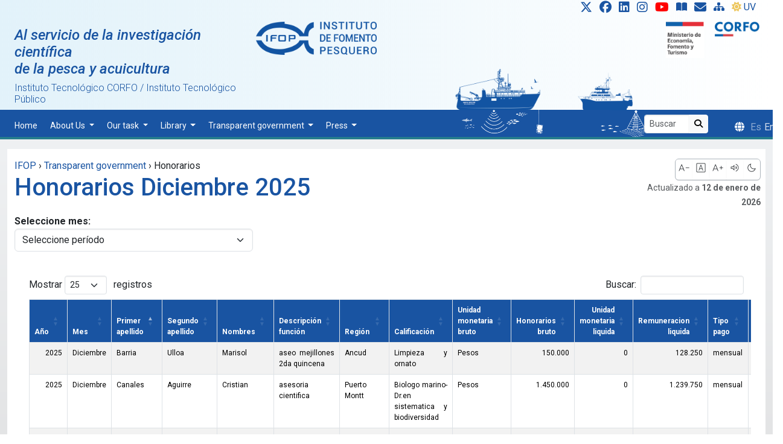

--- FILE ---
content_type: text/html; charset=UTF-8
request_url: https://www.ifop.cl/en/ley-20-285/honorarios/
body_size: 17779
content:
<!DOCTYPE html><html lang="en-US"><head>  <script>(function (w, d, s, l, i) {
			w[l] = w[l] || []; w[l].push({
				'gtm.start':
					new Date().getTime(), event: 'gtm.js'
			}); var f = d.getElementsByTagName(s)[0],
				j = d.createElement(s), dl = l != 'dataLayer' ? '&l=' + l : ''; j.async = true; j.src =
					'https://www.googletagmanager.com/gtm.js?id=' + i + dl; f.parentNode.insertBefore(j, f);
		})(window, document, 'script', 'dataLayer', 'GTM-TGST7K');</script> <link rel="shortcut icon" href="https://www.ifop.cl/wp-content/themes/ifop-2024-07/assets/img/favicon.ico" type="image/x-icon" /><meta charset="UTF-8"><meta name="viewport" content="width=device-width, initial-scale=1, shrink-to-fit=no"><link href="https://www.ifop.cl/wp-content/cache/autoptimize/1/css/autoptimize_single_120a10c94943c6756a9508cce2160eb2.css"
 rel="stylesheet" /><link href="https://www.ifop.cl/wp-content/cache/autoptimize/1/css/autoptimize_single_d94ccd9c21fa296b2170a83a70647034.css" rel="stylesheet" /><link href="https://www.ifop.cl/wp-content/cache/autoptimize/1/css/autoptimize_single_c6ddbe96142e0dc559d2804a7f5f0dee.css" rel="stylesheet" /><link rel="stylesheet" href="https://www.ifop.cl/wp-content/cache/autoptimize/1/css/autoptimize_single_847da8fca8060ca1a70f976aab1210b9.css" /><title>Honorarios &#8211; IFOP :: Generating knowledge and sustainability</title><meta name='robots' content='max-image-preview:large' /><link rel='dns-prefetch' href='//static.addtoany.com' /><link rel="alternate" type="application/rss+xml" title="IFOP :: Generating knowledge and sustainability &raquo; Feed" href="https://www.ifop.cl/en/feed/" /><link rel="alternate" type="application/rss+xml" title="IFOP :: Generating knowledge and sustainability &raquo; Comments Feed" href="https://www.ifop.cl/en/comments/feed/" /><link rel="alternate" type="application/rss+xml" title="IFOP :: Generating knowledge and sustainability &raquo; Honorarios Comments Feed" href="https://www.ifop.cl/en/ley-20-285/honorarios/feed/" /> <script>window._wpemojiSettings = {"baseUrl":"https:\/\/s.w.org\/images\/core\/emoji\/15.0.3\/72x72\/","ext":".png","svgUrl":"https:\/\/s.w.org\/images\/core\/emoji\/15.0.3\/svg\/","svgExt":".svg","source":{"concatemoji":"https:\/\/www.ifop.cl\/wp-includes\/js\/wp-emoji-release.min.js?ver=6.6.1"}};
/*! This file is auto-generated */
!function(i,n){var o,s,e;function c(e){try{var t={supportTests:e,timestamp:(new Date).valueOf()};sessionStorage.setItem(o,JSON.stringify(t))}catch(e){}}function p(e,t,n){e.clearRect(0,0,e.canvas.width,e.canvas.height),e.fillText(t,0,0);var t=new Uint32Array(e.getImageData(0,0,e.canvas.width,e.canvas.height).data),r=(e.clearRect(0,0,e.canvas.width,e.canvas.height),e.fillText(n,0,0),new Uint32Array(e.getImageData(0,0,e.canvas.width,e.canvas.height).data));return t.every(function(e,t){return e===r[t]})}function u(e,t,n){switch(t){case"flag":return n(e,"\ud83c\udff3\ufe0f\u200d\u26a7\ufe0f","\ud83c\udff3\ufe0f\u200b\u26a7\ufe0f")?!1:!n(e,"\ud83c\uddfa\ud83c\uddf3","\ud83c\uddfa\u200b\ud83c\uddf3")&&!n(e,"\ud83c\udff4\udb40\udc67\udb40\udc62\udb40\udc65\udb40\udc6e\udb40\udc67\udb40\udc7f","\ud83c\udff4\u200b\udb40\udc67\u200b\udb40\udc62\u200b\udb40\udc65\u200b\udb40\udc6e\u200b\udb40\udc67\u200b\udb40\udc7f");case"emoji":return!n(e,"\ud83d\udc26\u200d\u2b1b","\ud83d\udc26\u200b\u2b1b")}return!1}function f(e,t,n){var r="undefined"!=typeof WorkerGlobalScope&&self instanceof WorkerGlobalScope?new OffscreenCanvas(300,150):i.createElement("canvas"),a=r.getContext("2d",{willReadFrequently:!0}),o=(a.textBaseline="top",a.font="600 32px Arial",{});return e.forEach(function(e){o[e]=t(a,e,n)}),o}function t(e){var t=i.createElement("script");t.src=e,t.defer=!0,i.head.appendChild(t)}"undefined"!=typeof Promise&&(o="wpEmojiSettingsSupports",s=["flag","emoji"],n.supports={everything:!0,everythingExceptFlag:!0},e=new Promise(function(e){i.addEventListener("DOMContentLoaded",e,{once:!0})}),new Promise(function(t){var n=function(){try{var e=JSON.parse(sessionStorage.getItem(o));if("object"==typeof e&&"number"==typeof e.timestamp&&(new Date).valueOf()<e.timestamp+604800&&"object"==typeof e.supportTests)return e.supportTests}catch(e){}return null}();if(!n){if("undefined"!=typeof Worker&&"undefined"!=typeof OffscreenCanvas&&"undefined"!=typeof URL&&URL.createObjectURL&&"undefined"!=typeof Blob)try{var e="postMessage("+f.toString()+"("+[JSON.stringify(s),u.toString(),p.toString()].join(",")+"));",r=new Blob([e],{type:"text/javascript"}),a=new Worker(URL.createObjectURL(r),{name:"wpTestEmojiSupports"});return void(a.onmessage=function(e){c(n=e.data),a.terminate(),t(n)})}catch(e){}c(n=f(s,u,p))}t(n)}).then(function(e){for(var t in e)n.supports[t]=e[t],n.supports.everything=n.supports.everything&&n.supports[t],"flag"!==t&&(n.supports.everythingExceptFlag=n.supports.everythingExceptFlag&&n.supports[t]);n.supports.everythingExceptFlag=n.supports.everythingExceptFlag&&!n.supports.flag,n.DOMReady=!1,n.readyCallback=function(){n.DOMReady=!0}}).then(function(){return e}).then(function(){var e;n.supports.everything||(n.readyCallback(),(e=n.source||{}).concatemoji?t(e.concatemoji):e.wpemoji&&e.twemoji&&(t(e.twemoji),t(e.wpemoji)))}))}((window,document),window._wpemojiSettings);</script> <style id='wp-emoji-styles-inline-css'>img.wp-smiley, img.emoji {
		display: inline !important;
		border: none !important;
		box-shadow: none !important;
		height: 1em !important;
		width: 1em !important;
		margin: 0 0.07em !important;
		vertical-align: -0.1em !important;
		background: none !important;
		padding: 0 !important;
	}</style><link rel='stylesheet' id='wp-block-library-css' href='https://www.ifop.cl/wp-includes/css/dist/block-library/style.min.css?ver=6.6.1' media='all' /><style id='wp-block-library-theme-inline-css'>.wp-block-audio :where(figcaption){color:#555;font-size:13px;text-align:center}.is-dark-theme .wp-block-audio :where(figcaption){color:#ffffffa6}.wp-block-audio{margin:0 0 1em}.wp-block-code{border:1px solid #ccc;border-radius:4px;font-family:Menlo,Consolas,monaco,monospace;padding:.8em 1em}.wp-block-embed :where(figcaption){color:#555;font-size:13px;text-align:center}.is-dark-theme .wp-block-embed :where(figcaption){color:#ffffffa6}.wp-block-embed{margin:0 0 1em}.blocks-gallery-caption{color:#555;font-size:13px;text-align:center}.is-dark-theme .blocks-gallery-caption{color:#ffffffa6}:root :where(.wp-block-image figcaption){color:#555;font-size:13px;text-align:center}.is-dark-theme :root :where(.wp-block-image figcaption){color:#ffffffa6}.wp-block-image{margin:0 0 1em}.wp-block-pullquote{border-bottom:4px solid;border-top:4px solid;color:currentColor;margin-bottom:1.75em}.wp-block-pullquote cite,.wp-block-pullquote footer,.wp-block-pullquote__citation{color:currentColor;font-size:.8125em;font-style:normal;text-transform:uppercase}.wp-block-quote{border-left:.25em solid;margin:0 0 1.75em;padding-left:1em}.wp-block-quote cite,.wp-block-quote footer{color:currentColor;font-size:.8125em;font-style:normal;position:relative}.wp-block-quote.has-text-align-right{border-left:none;border-right:.25em solid;padding-left:0;padding-right:1em}.wp-block-quote.has-text-align-center{border:none;padding-left:0}.wp-block-quote.is-large,.wp-block-quote.is-style-large,.wp-block-quote.is-style-plain{border:none}.wp-block-search .wp-block-search__label{font-weight:700}.wp-block-search__button{border:1px solid #ccc;padding:.375em .625em}:where(.wp-block-group.has-background){padding:1.25em 2.375em}.wp-block-separator.has-css-opacity{opacity:.4}.wp-block-separator{border:none;border-bottom:2px solid;margin-left:auto;margin-right:auto}.wp-block-separator.has-alpha-channel-opacity{opacity:1}.wp-block-separator:not(.is-style-wide):not(.is-style-dots){width:100px}.wp-block-separator.has-background:not(.is-style-dots){border-bottom:none;height:1px}.wp-block-separator.has-background:not(.is-style-wide):not(.is-style-dots){height:2px}.wp-block-table{margin:0 0 1em}.wp-block-table td,.wp-block-table th{word-break:normal}.wp-block-table :where(figcaption){color:#555;font-size:13px;text-align:center}.is-dark-theme .wp-block-table :where(figcaption){color:#ffffffa6}.wp-block-video :where(figcaption){color:#555;font-size:13px;text-align:center}.is-dark-theme .wp-block-video :where(figcaption){color:#ffffffa6}.wp-block-video{margin:0 0 1em}:root :where(.wp-block-template-part.has-background){margin-bottom:0;margin-top:0;padding:1.25em 2.375em}</style><style id='classic-theme-styles-inline-css'>/*! This file is auto-generated */
.wp-block-button__link{color:#fff;background-color:#32373c;border-radius:9999px;box-shadow:none;text-decoration:none;padding:calc(.667em + 2px) calc(1.333em + 2px);font-size:1.125em}.wp-block-file__button{background:#32373c;color:#fff;text-decoration:none}</style><style id='global-styles-inline-css'>:root{--wp--preset--aspect-ratio--square: 1;--wp--preset--aspect-ratio--4-3: 4/3;--wp--preset--aspect-ratio--3-4: 3/4;--wp--preset--aspect-ratio--3-2: 3/2;--wp--preset--aspect-ratio--2-3: 2/3;--wp--preset--aspect-ratio--16-9: 16/9;--wp--preset--aspect-ratio--9-16: 9/16;--wp--preset--color--black: #000000;--wp--preset--color--cyan-bluish-gray: #abb8c3;--wp--preset--color--white: #ffffff;--wp--preset--color--pale-pink: #f78da7;--wp--preset--color--vivid-red: #cf2e2e;--wp--preset--color--luminous-vivid-orange: #ff6900;--wp--preset--color--luminous-vivid-amber: #fcb900;--wp--preset--color--light-green-cyan: #7bdcb5;--wp--preset--color--vivid-green-cyan: #00d084;--wp--preset--color--pale-cyan-blue: #8ed1fc;--wp--preset--color--vivid-cyan-blue: #0693e3;--wp--preset--color--vivid-purple: #9b51e0;--wp--preset--gradient--vivid-cyan-blue-to-vivid-purple: linear-gradient(135deg,rgba(6,147,227,1) 0%,rgb(155,81,224) 100%);--wp--preset--gradient--light-green-cyan-to-vivid-green-cyan: linear-gradient(135deg,rgb(122,220,180) 0%,rgb(0,208,130) 100%);--wp--preset--gradient--luminous-vivid-amber-to-luminous-vivid-orange: linear-gradient(135deg,rgba(252,185,0,1) 0%,rgba(255,105,0,1) 100%);--wp--preset--gradient--luminous-vivid-orange-to-vivid-red: linear-gradient(135deg,rgba(255,105,0,1) 0%,rgb(207,46,46) 100%);--wp--preset--gradient--very-light-gray-to-cyan-bluish-gray: linear-gradient(135deg,rgb(238,238,238) 0%,rgb(169,184,195) 100%);--wp--preset--gradient--cool-to-warm-spectrum: linear-gradient(135deg,rgb(74,234,220) 0%,rgb(151,120,209) 20%,rgb(207,42,186) 40%,rgb(238,44,130) 60%,rgb(251,105,98) 80%,rgb(254,248,76) 100%);--wp--preset--gradient--blush-light-purple: linear-gradient(135deg,rgb(255,206,236) 0%,rgb(152,150,240) 100%);--wp--preset--gradient--blush-bordeaux: linear-gradient(135deg,rgb(254,205,165) 0%,rgb(254,45,45) 50%,rgb(107,0,62) 100%);--wp--preset--gradient--luminous-dusk: linear-gradient(135deg,rgb(255,203,112) 0%,rgb(199,81,192) 50%,rgb(65,88,208) 100%);--wp--preset--gradient--pale-ocean: linear-gradient(135deg,rgb(255,245,203) 0%,rgb(182,227,212) 50%,rgb(51,167,181) 100%);--wp--preset--gradient--electric-grass: linear-gradient(135deg,rgb(202,248,128) 0%,rgb(113,206,126) 100%);--wp--preset--gradient--midnight: linear-gradient(135deg,rgb(2,3,129) 0%,rgb(40,116,252) 100%);--wp--preset--font-size--small: 13px;--wp--preset--font-size--medium: 20px;--wp--preset--font-size--large: 36px;--wp--preset--font-size--x-large: 42px;--wp--preset--spacing--20: 0.44rem;--wp--preset--spacing--30: 0.67rem;--wp--preset--spacing--40: 1rem;--wp--preset--spacing--50: 1.5rem;--wp--preset--spacing--60: 2.25rem;--wp--preset--spacing--70: 3.38rem;--wp--preset--spacing--80: 5.06rem;--wp--preset--shadow--natural: 6px 6px 9px rgba(0, 0, 0, 0.2);--wp--preset--shadow--deep: 12px 12px 50px rgba(0, 0, 0, 0.4);--wp--preset--shadow--sharp: 6px 6px 0px rgba(0, 0, 0, 0.2);--wp--preset--shadow--outlined: 6px 6px 0px -3px rgba(255, 255, 255, 1), 6px 6px rgba(0, 0, 0, 1);--wp--preset--shadow--crisp: 6px 6px 0px rgba(0, 0, 0, 1);}:where(.is-layout-flex){gap: 0.5em;}:where(.is-layout-grid){gap: 0.5em;}body .is-layout-flex{display: flex;}.is-layout-flex{flex-wrap: wrap;align-items: center;}.is-layout-flex > :is(*, div){margin: 0;}body .is-layout-grid{display: grid;}.is-layout-grid > :is(*, div){margin: 0;}:where(.wp-block-columns.is-layout-flex){gap: 2em;}:where(.wp-block-columns.is-layout-grid){gap: 2em;}:where(.wp-block-post-template.is-layout-flex){gap: 1.25em;}:where(.wp-block-post-template.is-layout-grid){gap: 1.25em;}.has-black-color{color: var(--wp--preset--color--black) !important;}.has-cyan-bluish-gray-color{color: var(--wp--preset--color--cyan-bluish-gray) !important;}.has-white-color{color: var(--wp--preset--color--white) !important;}.has-pale-pink-color{color: var(--wp--preset--color--pale-pink) !important;}.has-vivid-red-color{color: var(--wp--preset--color--vivid-red) !important;}.has-luminous-vivid-orange-color{color: var(--wp--preset--color--luminous-vivid-orange) !important;}.has-luminous-vivid-amber-color{color: var(--wp--preset--color--luminous-vivid-amber) !important;}.has-light-green-cyan-color{color: var(--wp--preset--color--light-green-cyan) !important;}.has-vivid-green-cyan-color{color: var(--wp--preset--color--vivid-green-cyan) !important;}.has-pale-cyan-blue-color{color: var(--wp--preset--color--pale-cyan-blue) !important;}.has-vivid-cyan-blue-color{color: var(--wp--preset--color--vivid-cyan-blue) !important;}.has-vivid-purple-color{color: var(--wp--preset--color--vivid-purple) !important;}.has-black-background-color{background-color: var(--wp--preset--color--black) !important;}.has-cyan-bluish-gray-background-color{background-color: var(--wp--preset--color--cyan-bluish-gray) !important;}.has-white-background-color{background-color: var(--wp--preset--color--white) !important;}.has-pale-pink-background-color{background-color: var(--wp--preset--color--pale-pink) !important;}.has-vivid-red-background-color{background-color: var(--wp--preset--color--vivid-red) !important;}.has-luminous-vivid-orange-background-color{background-color: var(--wp--preset--color--luminous-vivid-orange) !important;}.has-luminous-vivid-amber-background-color{background-color: var(--wp--preset--color--luminous-vivid-amber) !important;}.has-light-green-cyan-background-color{background-color: var(--wp--preset--color--light-green-cyan) !important;}.has-vivid-green-cyan-background-color{background-color: var(--wp--preset--color--vivid-green-cyan) !important;}.has-pale-cyan-blue-background-color{background-color: var(--wp--preset--color--pale-cyan-blue) !important;}.has-vivid-cyan-blue-background-color{background-color: var(--wp--preset--color--vivid-cyan-blue) !important;}.has-vivid-purple-background-color{background-color: var(--wp--preset--color--vivid-purple) !important;}.has-black-border-color{border-color: var(--wp--preset--color--black) !important;}.has-cyan-bluish-gray-border-color{border-color: var(--wp--preset--color--cyan-bluish-gray) !important;}.has-white-border-color{border-color: var(--wp--preset--color--white) !important;}.has-pale-pink-border-color{border-color: var(--wp--preset--color--pale-pink) !important;}.has-vivid-red-border-color{border-color: var(--wp--preset--color--vivid-red) !important;}.has-luminous-vivid-orange-border-color{border-color: var(--wp--preset--color--luminous-vivid-orange) !important;}.has-luminous-vivid-amber-border-color{border-color: var(--wp--preset--color--luminous-vivid-amber) !important;}.has-light-green-cyan-border-color{border-color: var(--wp--preset--color--light-green-cyan) !important;}.has-vivid-green-cyan-border-color{border-color: var(--wp--preset--color--vivid-green-cyan) !important;}.has-pale-cyan-blue-border-color{border-color: var(--wp--preset--color--pale-cyan-blue) !important;}.has-vivid-cyan-blue-border-color{border-color: var(--wp--preset--color--vivid-cyan-blue) !important;}.has-vivid-purple-border-color{border-color: var(--wp--preset--color--vivid-purple) !important;}.has-vivid-cyan-blue-to-vivid-purple-gradient-background{background: var(--wp--preset--gradient--vivid-cyan-blue-to-vivid-purple) !important;}.has-light-green-cyan-to-vivid-green-cyan-gradient-background{background: var(--wp--preset--gradient--light-green-cyan-to-vivid-green-cyan) !important;}.has-luminous-vivid-amber-to-luminous-vivid-orange-gradient-background{background: var(--wp--preset--gradient--luminous-vivid-amber-to-luminous-vivid-orange) !important;}.has-luminous-vivid-orange-to-vivid-red-gradient-background{background: var(--wp--preset--gradient--luminous-vivid-orange-to-vivid-red) !important;}.has-very-light-gray-to-cyan-bluish-gray-gradient-background{background: var(--wp--preset--gradient--very-light-gray-to-cyan-bluish-gray) !important;}.has-cool-to-warm-spectrum-gradient-background{background: var(--wp--preset--gradient--cool-to-warm-spectrum) !important;}.has-blush-light-purple-gradient-background{background: var(--wp--preset--gradient--blush-light-purple) !important;}.has-blush-bordeaux-gradient-background{background: var(--wp--preset--gradient--blush-bordeaux) !important;}.has-luminous-dusk-gradient-background{background: var(--wp--preset--gradient--luminous-dusk) !important;}.has-pale-ocean-gradient-background{background: var(--wp--preset--gradient--pale-ocean) !important;}.has-electric-grass-gradient-background{background: var(--wp--preset--gradient--electric-grass) !important;}.has-midnight-gradient-background{background: var(--wp--preset--gradient--midnight) !important;}.has-small-font-size{font-size: var(--wp--preset--font-size--small) !important;}.has-medium-font-size{font-size: var(--wp--preset--font-size--medium) !important;}.has-large-font-size{font-size: var(--wp--preset--font-size--large) !important;}.has-x-large-font-size{font-size: var(--wp--preset--font-size--x-large) !important;}
:where(.wp-block-post-template.is-layout-flex){gap: 1.25em;}:where(.wp-block-post-template.is-layout-grid){gap: 1.25em;}
:where(.wp-block-columns.is-layout-flex){gap: 2em;}:where(.wp-block-columns.is-layout-grid){gap: 2em;}
:root :where(.wp-block-pullquote){font-size: 1.5em;line-height: 1.6;}</style><link rel='stylesheet' id='contact-form-7-css' href='https://www.ifop.cl/wp-content/cache/autoptimize/1/css/autoptimize_single_3fd2afa98866679439097f4ab102fe0a.css?ver=5.9.8' media='all' /><link rel='stylesheet' id='collapscore-css-css' href='https://www.ifop.cl/wp-content/cache/autoptimize/1/css/autoptimize_single_696080ba6a81a1d37f84d5152ee76307.css?ver=1.0' media='all' /><link rel='stylesheet' id='collapseomatic-css-css' href='https://www.ifop.cl/wp-content/cache/autoptimize/1/css/autoptimize_single_3bef9144eda63b2d0f6de1da06d01aa4.css?ver=1.6' media='all' /><link rel='stylesheet' id='style-css' href='https://www.ifop.cl/wp-content/cache/autoptimize/1/css/autoptimize_single_49b2a56dc6f84358d6ef2c2325ea5415.css?ver=2026.01.15.1' media='all' /><link rel='stylesheet' id='main-css' href='https://www.ifop.cl/wp-content/cache/autoptimize/1/css/autoptimize_single_183ea3b16fc0de0212f6a08115e85aee.css?ver=2026.01.15.1' media='all' /><link rel='stylesheet' id='estilo-css' href='https://www.ifop.cl/wp-content/cache/autoptimize/1/css/autoptimize_single_62074992bf45bcd1cd67d841caa85dee.css?ver=2026.01.15.1' media='all' /><link rel='stylesheet' id='fancybox-css' href='https://www.ifop.cl/wp-content/plugins/easy-fancybox/fancybox/1.5.4/jquery.fancybox.min.css?ver=6.6.1' media='screen' /><link rel='stylesheet' id='addtoany-css' href='https://www.ifop.cl/wp-content/plugins/add-to-any/addtoany.min.css?ver=1.16' media='all' /> <script id="addtoany-core-js-before">window.a2a_config=window.a2a_config||{};a2a_config.callbacks=[];a2a_config.overlays=[];a2a_config.templates={};
a2a_config.track_links = 'ga';
a2a_config.track_links = 'googl';
a2a_config.templates.twitter = "${title} ${link} @ifop_periodista";</script> <script async src="https://static.addtoany.com/menu/page.js" id="addtoany-core-js"></script> <script src="https://www.ifop.cl/wp-includes/js/jquery/jquery.min.js?ver=3.7.1" id="jquery-core-js"></script> <script src="https://www.ifop.cl/wp-includes/js/jquery/jquery-migrate.min.js?ver=3.4.1" id="jquery-migrate-js"></script> <script async src="https://www.ifop.cl/wp-content/plugins/add-to-any/addtoany.min.js?ver=1.1" id="addtoany-jquery-js"></script> <script src="https://www.ifop.cl/wp-content/uploads/bws-custom-code/bws-custom-code.js?ver=2.4.2" id="bws-custom-style-js"></script> <link rel="https://api.w.org/" href="https://www.ifop.cl/en/wp-json/" /><link rel="alternate" title="JSON" type="application/json" href="https://www.ifop.cl/en/wp-json/wp/v2/pages/6591" /><link rel="EditURI" type="application/rsd+xml" title="RSD" href="https://www.ifop.cl/xmlrpc.php?rsd" /><link rel="canonical" href="https://www.ifop.cl/en/ley-20-285/honorarios/" /><link rel='shortlink' href='https://www.ifop.cl/en/?p=6591' /><link rel="alternate" title="oEmbed (JSON)" type="application/json+oembed" href="https://www.ifop.cl/en/wp-json/oembed/1.0/embed?url=https%3A%2F%2Fwww.ifop.cl%2Fen%2Fley-20-285%2Fhonorarios%2F" /><link rel="alternate" title="oEmbed (XML)" type="text/xml+oembed" href="https://www.ifop.cl/en/wp-json/oembed/1.0/embed?url=https%3A%2F%2Fwww.ifop.cl%2Fen%2Fley-20-285%2Fhonorarios%2F&#038;format=xml" /><style>.qtranxs_flag_es {background-image: url(http://www.ifop.cl/wp-content/plugins/qtranslate-x/flags/es.png); background-repeat: no-repeat;}
.qtranxs_flag_en {background-image: url(http://192.168.168.168/~mmasesorias/wp-content/plugins/qtranslate-x/flags/gb.png); background-repeat: no-repeat;}</style><link hreflang="es" href="https://www.ifop.cl/es/ley-20-285/honorarios/" rel="alternate" /><link hreflang="en" href="https://www.ifop.cl/en/ley-20-285/honorarios/" rel="alternate" /><link hreflang="x-default" href="https://www.ifop.cl/ley-20-285/honorarios/" rel="alternate" /><meta name="generator" content="qTranslate-XT 3.15.2" /><style id="wp-custom-css">ul#qtranslate-chooser li {
    display: inline;

}

      .dropdown-item {
  color: var(--azul-ifop);
}
.dropdown .dropdown-menu {
  display: none;
  background: #f8f9fa;
}
.dropdown:hover>.dropdown-menu, 
.dropend:hover>.dropdown-menu {
  display: block;
  margin-top: .1em;
  margin-left: .1em;
}
@media screen and (min-width:769px) {
  .dropend:hover>.dropdown-menu {
    position: absolute;
    top: 0;
    left: 100%;
  }
  .dropend .dropdown-toggle {
    margin-left: .5em;
  }
} 


.grecaptcha-badge{display:none !important;}

.transparencia> tbody >tr>td{
	font-size:10px;
}

.transparencia> thead >tr>th{
	font-size:10px;
}</style><style>@font-face {
			font-family: 'Material Symbols Outlined';
			font-style: normal;
			font-weight: 100 400;
			src: url(https://fonts.gstatic.com/s/materialsymbolsoutlined/v122/kJEPBvYX7BgnkSrUwT8OhrdQw4oELdPIeeII9v6oDMzBwG-RpA6RzaxHMPdY40KH8nGzv3fzfVJO1Q.woff2) format('woff2');
		}

		.material-symbols-outlined {
			font-family: 'Material Symbols Outlined';
			font-weight: normal;
			font-style: normal;
			font-size: 24px;
			line-height: 1;
			letter-spacing: normal;
			text-transform: none;
			display: inline-block;
			white-space: nowrap;
			word-wrap: normal;
			direction: ltr;
			-webkit-font-feature-settings: 'liga';
			-webkit-font-smoothing: antialiased;
		}

		.material-symbols-outlined {
			font-variation-settings:
				'FILL' 0,
				'wght' 200,
				'GRAD' 0,
				'opsz' 24
		}

		.material-symbols-outlined:hover {
			font-variation-settings:
				'wght' 300
		}</style><style>#main {
				padding-top: 1rem;
			}</style><style>.language-chooser::before {
			font-family: "Font Awesome 6 Free";
			font-weight: 900;
			content: "\f0ac";
			padding-right: 10px;
		}

		.iconosSup {
			display: inline-block;
			transition: transform 0.3s ease-in-out;
		}

		.iconosSup:hover {
			transform: scale(1.3);
			transition: transform 0.2s ease-in-out;
		}

		.iconosSup:active {
			transform: scale(0.9);
			transition: transform 0.2s ease-in-out;
		}

		.fondo-header {
			/*
	background: -webkit-linear-gradient(45deg, #b5def1 80%, #ffffff 80%);
	background: -webkit-linear-gradient(left, #b5def1 80%, #ffffff 80%);
	background: linear-gradient(45deg, #b5def1 80%, #ffffff 80%);
	background: #B5DEF1;*/
			background: linear-gradient(90deg, rgb(226, 242, 250) 0%, rgba(255, 255, 255, 0) 100%);
		}</style></head><body class="page-template page-template-plantilla-transparencia_honorarios page-template-plantilla-transparencia_honorarios-php page page-id-6591 page-child parent-pageid-5346 gllr_ pt-0"> <a href="#main" class="visually-hidden-focusable">Skip to main content</a><div id="wrapper"><header class="mt-0"> <a id="arriba"></a><div class="container-fluid fondo-header"><div class="row"><div class="col text-end"><div class="social"> <a class="iconosSup ps-3 pb-2 pe-2" href="https://twitter.com/ifop_periodista" title="X"
 target="_blank"><i class=" fa-lg fa-brands fa-x-twitter"></i></a> <a class="iconosSup pb-2  pe-2" href="https://facebook.com/ifopperiodista" title="Facebook"
 target="_blank"><i class=" fa-lg fa-brands fa-facebook"></i></a> <a class="iconosSup pb-2 pe-2"
 href="https://www.linkedin.com/in/instituto-de-fomento-pesquero-cuenta-oficial-228aa81a7/recent-activity/all/"
 title="Linkedin" target="_blank"><i class=" fa-lg fa-brands fa-linkedin"></i></a> <a class="iconosSup pb-2 pe-2" href="https://www.instagram.com/prensa_ifop/"
 title="Instagram" target="_blank"><i class=" fa-lg fa-brands fa-instagram"></i></a> <a class="iconosSup pb-2 pe-2"
 href="https://www.youtube.com/channel/UC88L4dKhVgvA4Z-MMtxbgwg" title="Youtube"
 target="_blank" alt="IFOP TV"><i class=" fa-lg fa-brands fa-youtube"
 style="color:red;"></i></a> <a class="iconosSup pb-2 pe-2" href="https://ifop-primotc.hosted.exlibrisgroup.com/"
 title="Biblioteca: Catálogo en línea" target="_blank"><i
 class="fa-solid fa-book-open"></i></a> <a class="iconosSup pb-2 pe-2" href="https://www.ifop.cl/ley-20-285/solicitud-informacion-en-linea/"
 title="Solicitud" data-toggle="tooltip" data-placement="bottom"
 data-original-title="Solicitud de información en línea"><i
 class=" fa-lg fa fa fa-envelope"></i></a> <a class="iconosSup pb-2 pe-2" href="https://www.ifop.cl/sitemap/"
 title="Site Map"><i class="fa-solid fa-sitemap"></i></a> <a class="iconosSup pe-3 pb-2 " style="--bs-btn-padding-y: .1rem;"
 href="https://www.ifop.cl/indice-uv/" title="Indice UV"><i
 class="fa-solid fa-sun me-1" style="color:#edc75f"></i>UV</a></div></div></div><div class="row text-center pe-2 mb-1 d-none d-xl-block "><div class="social pb-3 d-none"> <a class="iconosSup  pe-2 " href="https://twitter.com/ifop_periodista" title="X"
 target="_blank"><i class=" fa-lg fa-brands fa-x-twitter"></i></a> <a class="iconosSup  pe-2" href="https://facebook.com/ifopperiodista" title="Facebook"
 target="_blank"><i class=" fa-lg fa-brands fa-facebook"></i></a> <a class="iconosSup  pe-2"
 href="https://www.linkedin.com/in/instituto-de-fomento-pesquero-cuenta-oficial-228aa81a7/recent-activity/all/"
 title="Linkedin" target="_blank"><i class=" fa-lg fa-brands fa-linkedin"></i></a> <a class="iconosSup  pe-2" href="https://www.instagram.com/prensa_ifop/" title="Instagram"
 target="_blank"><i class=" fa-lg fa-brands fa-instagram"></i></a> <a class="iconosSup  pe-2" href="https://www.youtube.com/channel/UC88L4dKhVgvA4Z-MMtxbgwg"
 title="Youtube" target="_blank" alt="IFOP TV"><i class=" fa-lg fa-brands fa-youtube"
 style="color:red;"></i></a> <a class="iconosSup  pe-2" href="https://ifop-primotc.hosted.exlibrisgroup.com/"
 title="Biblioteca: Catálogo en línea" target="_blank"><i
 class="fa-solid fa-book-open"></i></a> <a class="iconosSup  pe-2" href="https://www.ifop.cl/ley-20-285/solicitud-informacion-en-linea/"
 title="Solicitud" data-toggle="tooltip" data-placement="bottom"
 data-original-title="Solicitud de información en línea"><i
 class=" fa-lg fa fa fa-envelope"></i></a> <a class="iconosSup  pe-2" href="https://www.ifop.cl/sitemap/" title="Site Map"><i
 class="fa-solid fa-sitemap"></i></a> <a class="iconosSup  " style="--bs-btn-padding-y: .1rem;"
 href="https://www.ifop.cl/indice-uv/" title="Indice UV"><i
 class="fa-solid fa-sun me-1" style="color:#edc75f"></i>UV</a></div></div><div class="row ps-lg-0 pe-lg-2 mb-0"><div class="col-4 text-start d-none d-lg-block ps-4 pt-2"><h4 class="azul"><a href="https://www.ifop.cl"><i>Al servicio de la investigación
 científica<br> de la pesca y acuicultura</i></a></h4><h6 class="fw-light">Instituto Tecnológico CORFO / Instituto Tecnológico Público</h6></div><div class="col-4 col-md-2 col-lg-2 text-start ps-0 align-top"> <a href="https://www.ifop.cl"><img class="img-fluid"
 src="https://www.ifop.cl/wp-content/themes/ifop-2024-07/assets/img/logo_ifop_transparente.png"
 alt=""></a></div><div class="col-1"></div><div class="col-3 align-self-end d-none d-xl-block"> <img src="https://www.ifop.cl/wp-content/themes/ifop-2024-07/assets/img/barcos/barcos_up.png"
 class="w-100"></div><div class="col text-end align-top"><div class="d-flex flex-row flex-row-reverse"> <a class="col-3 col-lg-5" href="https://www.corfo.cl/" target="_blank"> <img class="logo_ img-fluid"
 src="https://www.ifop.cl/wp-content/themes/ifop-2024-07/assets/img/logo_corfo2024.png"
 alt=""> </a> <a class="col-3 col-lg-5 pe-3" href="https://www.economia.gob.cl/" target="_blank"> <img class="logo_ img-fluid"
 src="https://www.ifop.cl/wp-content/themes/ifop-2024-07/assets/img/logo-minecon.png"
 alt=""> </a></div></div></div><div class="row menusup"><div class="col-3 col-xl-7 col-lg-10"><nav class="navbar navbar-expand-lg ps-1 pe-1"><div class=""> <button class="navbar-toggler" type="button" data-bs-toggle="collapse"
 data-bs-target="#menuPrincipalIfop" aria-controls="menuPrincipalIfop"
 aria-expanded="false" aria-label="Toggle navigation"> <span class="navbar-toggler-icon"></span> </button><div class="collapse navbar-collapse" id="menuPrincipalIfop"><ul id="menu-menu-principal" class="navbar-nav"><li itemscope="itemscope" itemtype="https://www.schema.org/SiteNavigationElement" id="menu-item-11973" class="menu-item menu-item-type-post_type menu-item-object-page menu-item-home nav-item menu-item-11973"><a title="Home" href="https://www.ifop.cl/en/" class="nav-link">Home</a></li><li itemscope="itemscope" itemtype="https://www.schema.org/SiteNavigationElement" id="menu-item-11979" class="menu-item menu-item-type-post_type menu-item-object-page menu-item-has-children nav-item menu-item-11979 dropdown"><a title="About Us" href="https://www.ifop.cl/en/quienes-somos/" data-bs-toggle="dropdown" class="nav-link dropdown-toggle" aria-expanded="false">About Us <span class="caret"></span></a><ul role="menu" class="dropdown-menu"><li itemscope="itemscope" itemtype="https://www.schema.org/SiteNavigationElement" id="menu-item-11985" class="menu-item menu-item-type-post_type menu-item-object-page menu-item-11985"><a title="Our Organization" href="https://www.ifop.cl/en/quienes-somos/nuestra-organizacion/" class="dropdown-item">Our Organization</a></li><li itemscope="itemscope" itemtype="https://www.schema.org/SiteNavigationElement" id="menu-item-16620" class="menu-item menu-item-type-post_type menu-item-object-page menu-item-16620"><a title="Strategic Plan" href="https://www.ifop.cl/en/quienes-somos/plan-estrategico/" class="dropdown-item">Strategic Plan</a></li><li itemscope="itemscope" itemtype="https://www.schema.org/SiteNavigationElement" id="menu-item-12405" class="menu-item menu-item-type-post_type menu-item-object-page menu-item-12405"><a title="Geographical Coverage" href="https://www.ifop.cl/en/quienes-somos/cobertura/" class="dropdown-item">Geographical Coverage</a></li><li itemscope="itemscope" itemtype="https://www.schema.org/SiteNavigationElement" id="menu-item-12406" class="menu-item menu-item-type-post_type menu-item-object-page menu-item-12406"><a title="Board of Directors" href="https://www.ifop.cl/en/quienes-somos/consejo-directivo/" class="dropdown-item">Board of Directors</a></li><li itemscope="itemscope" itemtype="https://www.schema.org/SiteNavigationElement" id="menu-item-18821" class="menu-item menu-item-type-custom menu-item-object-custom menu-item-18821"><a title="Executive Direction" href="https://www.ifop.cl/en/quienes-somos/direccion-ejecutiva-2/" class="dropdown-item">Executive Direction</a></li><li itemscope="itemscope" itemtype="https://www.schema.org/SiteNavigationElement" id="menu-item-14416" class="menu-item menu-item-type-post_type menu-item-object-page menu-item-14416"><a title="Institutional flowchart" href="https://www.ifop.cl/en/quienes-somos/organigrama-institucional/" class="dropdown-item">Institutional flowchart</a></li><li itemscope="itemscope" itemtype="https://www.schema.org/SiteNavigationElement" id="menu-item-12410" class="menu-item menu-item-type-post_type menu-item-object-page menu-item-12410"><a title="Our History" href="https://www.ifop.cl/en/quienes-somos/nuestra-historia/" class="dropdown-item">Our History</a></li><li itemscope="itemscope" itemtype="https://www.schema.org/SiteNavigationElement" id="menu-item-12411" class="menu-item menu-item-type-post_type menu-item-object-page menu-item-12411"><a title="IFOP staff" href="https://www.ifop.cl/en/quienes-somos/personal-ifop/" class="dropdown-item">IFOP staff</a></li><li itemscope="itemscope" itemtype="https://www.schema.org/SiteNavigationElement" id="menu-item-12412" class="menu-item menu-item-type-post_type menu-item-object-page menu-item-12412"><a title="Steering Council Agreements" href="https://www.ifop.cl/en/quienes-somos/acuerdos-consejo/" class="dropdown-item">Steering Council Agreements</a></li><li itemscope="itemscope" itemtype="https://www.schema.org/SiteNavigationElement" id="menu-item-12413" class="menu-item menu-item-type-post_type menu-item-object-page menu-item-12413"><a title="Agreements and Strategic Alliances" href="https://www.ifop.cl/en/quienes-somos/alianzas-estrategicas/" class="dropdown-item">Agreements and Strategic Alliances</a></li><li itemscope="itemscope" itemtype="https://www.schema.org/SiteNavigationElement" id="menu-item-28841" class="menu-item menu-item-type-post_type menu-item-object-page menu-item-28841"><a title="Cooperation Networks and Institutional Participation" href="https://www.ifop.cl/en/quienes-somos/redes-de-cooperacion-y-participacion-institucional/" class="dropdown-item">Cooperation Networks and Institutional Participation</a></li><li itemscope="itemscope" itemtype="https://www.schema.org/SiteNavigationElement" id="menu-item-12414" class="menu-item menu-item-type-post_type menu-item-object-page menu-item-12414"><a title="Report and Financial Statements" href="https://www.ifop.cl/en/quienes-somos/nuestra-memoria-institucional/" class="dropdown-item">Report and Financial Statements</a></li></ul></li><li itemscope="itemscope" itemtype="https://www.schema.org/SiteNavigationElement" id="menu-item-12415" class="menu-item menu-item-type-post_type menu-item-object-page menu-item-has-children nav-item menu-item-12415 dropdown"><a title="Our task" href="https://www.ifop.cl/en/nuestro-que-hacer/" data-bs-toggle="dropdown" class="nav-link dropdown-toggle" aria-expanded="false">Our task <span class="caret"></span></a><ul role="menu" class="dropdown-menu"><li itemscope="itemscope" itemtype="https://www.schema.org/SiteNavigationElement" id="menu-item-12416" class="menu-item menu-item-type-post_type menu-item-object-page menu-item-has-children menu-item-12416 dropdown"><a title="Fisheries Research Division" href="https://www.ifop.cl/en/nuestro-que-hacer/la-investigacion-pesquera/" class="dropdown-item">Fisheries Research Division</a><ul role="menu" class="dropdown-menu"><li itemscope="itemscope" itemtype="https://www.schema.org/SiteNavigationElement" id="menu-item-12420" class="menu-item menu-item-type-post_type menu-item-object-page menu-item-12420"><a title="Current Projects" href="https://www.ifop.cl/en/nuestro-que-hacer/la-investigacion-pesquera/planificacion-estrategica/" class="dropdown-item">Current Projects</a></li><li itemscope="itemscope" itemtype="https://www.schema.org/SiteNavigationElement" id="menu-item-12423" class="menu-item menu-item-type-post_type menu-item-object-page menu-item-has-children menu-item-12423 dropdown"><a title="Fisheries Evaluation Department" href="https://www.ifop.cl/en/nuestro-que-hacer/la-investigacion-pesquera/depto-de-evaluacion-de-pesquerias/" class="dropdown-item">Fisheries Evaluation Department</a><ul role="menu" class="dropdown-menu"><li itemscope="itemscope" itemtype="https://www.schema.org/SiteNavigationElement" id="menu-item-12424" class="menu-item menu-item-type-post_type menu-item-object-page menu-item-12424"><a title="Work team DEP" href="https://www.ifop.cl/en/nuestro-que-hacer/la-investigacion-pesquera/depto-de-evaluacion-de-pesquerias/equipo-dep/" class="dropdown-item">Work team DEP</a></li><li itemscope="itemscope" itemtype="https://www.schema.org/SiteNavigationElement" id="menu-item-12425" class="menu-item menu-item-type-post_type menu-item-object-page menu-item-12425"><a title="By Catch Program of Demersal  and Pelagic fisheries" href="https://www.ifop.cl/en/nuestro-que-hacer/la-investigacion-pesquera/depto-de-evaluacion-de-pesquerias/proyectos-de-descarte/" class="dropdown-item">By Catch Program of Demersal  and Pelagic fisheries</a></li></ul></li><li itemscope="itemscope" itemtype="https://www.schema.org/SiteNavigationElement" id="menu-item-12427" class="menu-item menu-item-type-post_type menu-item-object-page menu-item-has-children menu-item-12427 dropdown"><a title="Direct Assessment Department" href="https://www.ifop.cl/en/nuestro-que-hacer/la-investigacion-pesquera/depto-evaluaciones-directas-ded/" class="dropdown-item">Direct Assessment Department</a><ul role="menu" class="dropdown-menu"><li itemscope="itemscope" itemtype="https://www.schema.org/SiteNavigationElement" id="menu-item-12426" class="menu-item menu-item-type-post_type menu-item-object-page menu-item-12426"><a title="Team work" href="https://www.ifop.cl/en/nuestro-que-hacer/la-investigacion-pesquera/depto-evaluaciones-directas-ded/equipo-de-trabajo-ded/" class="dropdown-item">Team work</a></li></ul></li><li itemscope="itemscope" itemtype="https://www.schema.org/SiteNavigationElement" id="menu-item-12429" class="menu-item menu-item-type-post_type menu-item-object-page menu-item-has-children menu-item-12429 dropdown"><a title="Resources Assessment Department" href="https://www.ifop.cl/en/nuestro-que-hacer/la-investigacion-pesquera/depto-evaluacion-de-recursos/" class="dropdown-item">Resources Assessment Department</a><ul role="menu" class="dropdown-menu"><li itemscope="itemscope" itemtype="https://www.schema.org/SiteNavigationElement" id="menu-item-12428" class="menu-item menu-item-type-post_type menu-item-object-page menu-item-12428"><a title="Team work" href="https://www.ifop.cl/en/nuestro-que-hacer/la-investigacion-pesquera/depto-evaluacion-de-recursos/cpt/" class="dropdown-item">Team work</a></li><li itemscope="itemscope" itemtype="https://www.schema.org/SiteNavigationElement" id="menu-item-12825" class="menu-item menu-item-type-post_type menu-item-object-page menu-item-12825"><a title="Age and Growth Section" href="https://www.ifop.cl/en/nuestro-que-hacer/la-investigacion-pesquera/depto-evaluacion-de-recursos/edad-y-crecimiento/" class="dropdown-item">Age and Growth Section</a></li></ul></li><li itemscope="itemscope" itemtype="https://www.schema.org/SiteNavigationElement" id="menu-item-13520" class="menu-item menu-item-type-post_type menu-item-object-page menu-item-13520"><a title="Sampling management department (DGM)" href="https://www.ifop.cl/en/nuestro-que-hacer/la-investigacion-pesquera/depto-gestion-de-muestreo-dgm/" class="dropdown-item">Sampling management department (DGM)</a></li><li itemscope="itemscope" itemtype="https://www.schema.org/SiteNavigationElement" id="menu-item-13550" class="menu-item menu-item-type-post_type menu-item-object-page menu-item-has-children menu-item-13550 dropdown"><a title="Oceanography and Environment Department (DOMA)" href="https://www.ifop.cl/en/nuestro-que-hacer/la-investigacion-pesquera/doma/" class="dropdown-item">Oceanography and Environment Department (DOMA)</a><ul role="menu" class="dropdown-menu"><li itemscope="itemscope" itemtype="https://www.schema.org/SiteNavigationElement" id="menu-item-12430" class="menu-item menu-item-type-post_type menu-item-object-page menu-item-has-children menu-item-12430 dropdown"><a title="Benthonic Resources Management Areas" href="https://www.ifop.cl/en/nuestro-que-hacer/la-investigacion-pesquera/doma/amerbs/" class="dropdown-item">Benthonic Resources Management Areas</a><ul role="menu" class="dropdown-menu"><li itemscope="itemscope" itemtype="https://www.schema.org/SiteNavigationElement" id="menu-item-12900" class="menu-item menu-item-type-post_type menu-item-object-page menu-item-12900"><a title="Team Work" href="https://www.ifop.cl/en/nuestro-que-hacer/la-investigacion-pesquera/doma/amerbs/equipo-de-trabajo/" class="dropdown-item">Team Work</a></li></ul></li><li itemscope="itemscope" itemtype="https://www.schema.org/SiteNavigationElement" id="menu-item-12437" class="menu-item menu-item-type-post_type menu-item-object-page menu-item-12437"><a title="Oceanography" href="https://www.ifop.cl/en/nuestro-que-hacer/la-investigacion-pesquera/doma/seccion-oceanografia/" class="dropdown-item">Oceanography</a></li><li itemscope="itemscope" itemtype="https://www.schema.org/SiteNavigationElement" id="menu-item-17774" class="menu-item menu-item-type-post_type menu-item-object-page menu-item-17774"><a title="Work Team" href="https://www.ifop.cl/en/nuestro-que-hacer/la-investigacion-pesquera/doma/grupo-de-trabajo-biodiversidad/" class="dropdown-item">Work Team</a></li></ul></li></ul></li><li itemscope="itemscope" itemtype="https://www.schema.org/SiteNavigationElement" id="menu-item-12628" class="menu-item menu-item-type-post_type menu-item-object-page menu-item-has-children menu-item-12628 dropdown"><a title="Aquaculture Research Division" href="https://www.ifop.cl/en/nuestro-que-hacer/investigacion-en-acuicultura/" class="dropdown-item">Aquaculture Research Division</a><ul role="menu" class="dropdown-menu"><li itemscope="itemscope" itemtype="https://www.schema.org/SiteNavigationElement" id="menu-item-12840" class="menu-item menu-item-type-post_type menu-item-object-page menu-item-12840"><a title="Current Projects" href="https://www.ifop.cl/en/nuestro-que-hacer/investigacion-en-acuicultura/planificacion-estrategica/" class="dropdown-item">Current Projects</a></li><li itemscope="itemscope" itemtype="https://www.schema.org/SiteNavigationElement" id="menu-item-12632" class="menu-item menu-item-type-post_type menu-item-object-page menu-item-12632"><a title="Hydrobiological Health Department" href="https://www.ifop.cl/en/nuestro-que-hacer/investigacion-en-acuicultura/departamento-de-salud-hidrobiologica-dsh/" class="dropdown-item">Hydrobiological Health Department</a></li><li itemscope="itemscope" itemtype="https://www.schema.org/SiteNavigationElement" id="menu-item-12633" class="menu-item menu-item-type-post_type menu-item-object-page menu-item-12633"><a title="Environmental Department (DMA)" href="https://www.ifop.cl/en/nuestro-que-hacer/investigacion-en-acuicultura/departamento-medio-ambiente-dma/" class="dropdown-item">Environmental Department (DMA)</a></li><li itemscope="itemscope" itemtype="https://www.schema.org/SiteNavigationElement" id="menu-item-13512" class="menu-item menu-item-type-post_type menu-item-object-page menu-item-13512"><a title="Depto. Repoblación y Cultivo (DRC)" href="https://www.ifop.cl/en/nuestro-que-hacer/investigacion-en-acuicultura/depto-repoblacion-y-cultivo-drc/" class="dropdown-item">Depto. Repoblación y Cultivo (DRC)</a></li><li itemscope="itemscope" itemtype="https://www.schema.org/SiteNavigationElement" id="menu-item-12634" class="menu-item menu-item-type-post_type menu-item-object-page menu-item-12634"><a title="Putemún Technology Centre for Aquaculture" href="https://www.ifop.cl/en/nuestro-que-hacer/investigacion-en-acuicultura/centro-maricultura-putemun/" class="dropdown-item">Putemún Technology Centre for Aquaculture</a></li><li itemscope="itemscope" itemtype="https://www.schema.org/SiteNavigationElement" id="menu-item-12635" class="menu-item menu-item-type-post_type menu-item-object-page menu-item-12635"><a title="Hueihue Mariculture Center" href="https://www.ifop.cl/en/nuestro-que-hacer/investigacion-en-acuicultura/centro-maricultura-hueihuei/" class="dropdown-item">Hueihue Mariculture Center</a></li></ul></li><li itemscope="itemscope" itemtype="https://www.schema.org/SiteNavigationElement" id="menu-item-13519" class="menu-item menu-item-type-post_type menu-item-object-page menu-item-13519"><a title="Marine Operations Department (DOM)" href="https://www.ifop.cl/en/nuestro-que-hacer/operaciones-marinas-dom/" class="dropdown-item">Marine Operations Department (DOM)</a></li></ul></li><li itemscope="itemscope" itemtype="https://www.schema.org/SiteNavigationElement" id="menu-item-14520" class="menu-item menu-item-type-custom menu-item-object-custom menu-item-has-children nav-item menu-item-14520 dropdown"><a title="Library" href="#" data-bs-toggle="dropdown" class="nav-link dropdown-toggle" aria-expanded="false">Library <span class="caret"></span></a><ul role="menu" class="dropdown-menu"><li itemscope="itemscope" itemtype="https://www.schema.org/SiteNavigationElement" id="menu-item-22217" class="menu-item menu-item-type-custom menu-item-object-custom menu-item-has-children menu-item-22217 dropdown"><a title="Información General" href="#" class="dropdown-item">Información General</a><ul role="menu" class="dropdown-menu"><li itemscope="itemscope" itemtype="https://www.schema.org/SiteNavigationElement" id="menu-item-12639" class="menu-item menu-item-type-post_type menu-item-object-page menu-item-12639"><a title="General Information" href="https://www.ifop.cl/en/nuestros-servicios/biblioteca-contacto/" class="dropdown-item">General Information</a></li><li itemscope="itemscope" itemtype="https://www.schema.org/SiteNavigationElement" id="menu-item-12646" class="menu-item menu-item-type-post_type menu-item-object-page menu-item-12646"><a title="Collections" href="https://www.ifop.cl/en/nuestros-servicios/colecciones/" class="dropdown-item">Collections</a></li></ul></li><li itemscope="itemscope" itemtype="https://www.schema.org/SiteNavigationElement" id="menu-item-13666" class="menu-item menu-item-type-custom menu-item-object-custom menu-item-has-children menu-item-13666 dropdown"><a title="Online Catalog" target="_blank" href="https://ifop-primotc.hosted.exlibrisgroup.com/primo-explore/search?vid=56IFOP&#038;lang=es_ES" class="dropdown-item">Online Catalog</a><ul role="menu" class="dropdown-menu"><li itemscope="itemscope" itemtype="https://www.schema.org/SiteNavigationElement" id="menu-item-23375" class="menu-item menu-item-type-custom menu-item-object-custom menu-item-23375"><a title="Producción científica" target="_blank" href="https://ifop-primotc.hosted.exlibrisgroup.com/primo-explore/search?query=any,contains,56IFOP_Aleph&#038;tab=56ifop_tab&#038;search_scope=56IFOP&#038;sortby=rank&#038;vid=56IFOP&#038;facet=local2,include,publicacion%20cientifica%20isi&#038;lang=es_ES&#038;offset=0" class="dropdown-item">Producción científica</a></li><li itemscope="itemscope" itemtype="https://www.schema.org/SiteNavigationElement" id="menu-item-23363" class="menu-item menu-item-type-custom menu-item-object-custom menu-item-23363"><a title="Informes técnicos" target="_blank" href="https://ifop-primotc.hosted.exlibrisgroup.com/primo-explore/search?query=any,contains,56IFOP_Aleph&#038;tab=56ifop_tab&#038;search_scope=56IFOP&#038;vid=56IFOP&#038;facet=local2,include,informes%20tecnicos&#038;lang=es_ES&#038;offset=0" class="dropdown-item">Informes técnicos</a></li><li itemscope="itemscope" itemtype="https://www.schema.org/SiteNavigationElement" id="menu-item-23364" class="menu-item menu-item-type-custom menu-item-object-custom menu-item-23364"><a title="Pósters" target="_blank" href="https://ifop-primotc.hosted.exlibrisgroup.com/primo-explore/search?query=any,contains,56IFOP_Aleph&#038;tab=56ifop_tab&#038;search_scope=56IFOP&#038;sortby=rank&#038;vid=56IFOP&#038;facet=local2,include,posters&#038;lang=es_ES&#038;offset=0" class="dropdown-item">Pósters</a></li><li itemscope="itemscope" itemtype="https://www.schema.org/SiteNavigationElement" id="menu-item-23365" class="menu-item menu-item-type-custom menu-item-object-custom menu-item-23365"><a title="Tesis" target="_blank" href="https://ifop-primotc.hosted.exlibrisgroup.com/primo-explore/search?query=rtype,exact,dissertation&#038;tab=56ifop_opac&#038;search_scope=ifop_opac&#038;vid=56IFOP" class="dropdown-item">Tesis</a></li><li itemscope="itemscope" itemtype="https://www.schema.org/SiteNavigationElement" id="menu-item-23366" class="menu-item menu-item-type-custom menu-item-object-custom menu-item-23366"><a title="Publicaciones seriadas" target="_blank" href="https://ifop-primotc.hosted.exlibrisgroup.com/primo-explore/search?query=any,contains,56IFOP_Aleph&#038;tab=56ifop_tab&#038;search_scope=56IFOP&#038;sortby=rank&#038;vid=56IFOP&#038;facet=local2,include,Publicaciones%20Seriadas&#038;lang=es_ES&#038;offset=0" class="dropdown-item">Publicaciones seriadas</a></li><li itemscope="itemscope" itemtype="https://www.schema.org/SiteNavigationElement" id="menu-item-23367" class="menu-item menu-item-type-custom menu-item-object-custom menu-item-23367"><a title="Boletín de difusión" target="_blank" href="https://ifop-primotc.hosted.exlibrisgroup.com/primo-explore/search?query=any,contains,56IFOP_Aleph&#038;tab=56ifop_tab&#038;search_scope=56IFOP&#038;sortby=rank&#038;vid=56IFOP&#038;facet=local2,include,boletin%20de%20difusion&#038;lang=es_ES&#038;offset=0" class="dropdown-item">Boletín de difusión</a></li><li itemscope="itemscope" itemtype="https://www.schema.org/SiteNavigationElement" id="menu-item-23368" class="menu-item menu-item-type-custom menu-item-object-custom menu-item-23368"><a title="Fondo fotográfico" target="_blank" href="https://ifop-primotc.hosted.exlibrisgroup.com/primo-explore/search?query=any,contains,56IFOP_Aleph&#038;sortby=rank&#038;vid=56IFOP&#038;facet=local2,include,archivo%20fotografico&#038;lang=es_ES&#038;offset=0" class="dropdown-item">Fondo fotográfico</a></li><li itemscope="itemscope" itemtype="https://www.schema.org/SiteNavigationElement" id="menu-item-23369" class="menu-item menu-item-type-custom menu-item-object-custom menu-item-23369"><a title="Medios audiovisuales" target="_blank" href="https://ifop-primotc.hosted.exlibrisgroup.com/primo-explore/search?query=facet_rtype,exact,media&#038;sortby=rank&#038;vid=56IFOP&#038;lang=es_ES" class="dropdown-item">Medios audiovisuales</a></li><li itemscope="itemscope" itemtype="https://www.schema.org/SiteNavigationElement" id="menu-item-23370" class="menu-item menu-item-type-custom menu-item-object-custom menu-item-23370"><a title="Libros" target="_blank" href="https://ifop-primotc.hosted.exlibrisgroup.com/primo-explore/search?query=rtype,exact,book&#038;tab=56ifop_opac&#038;search_scope=ifop_opac&#038;vid=56IFOP" class="dropdown-item">Libros</a></li><li itemscope="itemscope" itemtype="https://www.schema.org/SiteNavigationElement" id="menu-item-23371" class="menu-item menu-item-type-custom menu-item-object-custom menu-item-23371"><a title="Material cartográfico" target="_blank" href="https://ifop-primotc.hosted.exlibrisgroup.com/primo-explore/search?query=any,contains,56IFOP_Aleph&#038;tab=56ifop_tab&#038;search_scope=56IFOP&#038;sortby=rank&#038;vid=56IFOP&#038;facet=local2,include,Mapas&#038;lang=es_ES&#038;offset=0" class="dropdown-item">Material cartográfico</a></li></ul></li><li itemscope="itemscope" itemtype="https://www.schema.org/SiteNavigationElement" id="menu-item-22220" class="menu-item menu-item-type-custom menu-item-object-custom menu-item-has-children menu-item-22220 dropdown"><a title="Biblioteca Digital" href="#" class="dropdown-item">Biblioteca Digital</a><ul role="menu" class="dropdown-menu"><li itemscope="itemscope" itemtype="https://www.schema.org/SiteNavigationElement" id="menu-item-14869" class="menu-item menu-item-type-post_type menu-item-object-page menu-item-14869"><a title="Database" href="https://www.ifop.cl/en/nuestros-servicios/base-de-datos/" class="dropdown-item">Database</a></li></ul></li></ul></li><li itemscope="itemscope" itemtype="https://www.schema.org/SiteNavigationElement" id="menu-item-12675" class="menu-item menu-item-type-post_type menu-item-object-page current-page-ancestor menu-item-has-children nav-item menu-item-12675 dropdown"><a aria-current="page" title="Transparent government" href="https://www.ifop.cl/en/ley-20-285/" data-bs-toggle="dropdown" class="nav-link dropdown-toggle" aria-expanded="false">Transparent government <span class="caret"></span></a><ul role="menu" class="dropdown-menu"><li itemscope="itemscope" itemtype="https://www.schema.org/SiteNavigationElement" id="menu-item-31472" class="menu-item menu-item-type-post_type menu-item-object-page current-page-ancestor menu-item-31472"><a aria-current="page" title="Transparent government" href="https://www.ifop.cl/en/ley-20-285/" class="dropdown-item">Transparent government</a></li></ul></li><li itemscope="itemscope" itemtype="https://www.schema.org/SiteNavigationElement" id="menu-item-14659" class="menu-item menu-item-type-custom menu-item-object-custom menu-item-has-children nav-item menu-item-14659 dropdown"><a title="Press" href="#" data-bs-toggle="dropdown" class="nav-link dropdown-toggle" aria-expanded="false">Press <span class="caret"></span></a><ul role="menu" class="dropdown-menu"><li itemscope="itemscope" itemtype="https://www.schema.org/SiteNavigationElement" id="menu-item-13340" class="menu-item menu-item-type-post_type menu-item-object-page menu-item-13340"><a title="News" href="https://www.ifop.cl/en/noticias/" class="dropdown-item">News</a></li><li itemscope="itemscope" itemtype="https://www.schema.org/SiteNavigationElement" id="menu-item-15502" class="menu-item menu-item-type-post_type menu-item-object-page menu-item-15502"><a title="Audiovisual" href="https://www.ifop.cl/en/audiovisuales/" class="dropdown-item">Audiovisual</a></li><li itemscope="itemscope" itemtype="https://www.schema.org/SiteNavigationElement" id="menu-item-14797" class="menu-item menu-item-type-post_type menu-item-object-page menu-item-14797"><a title="Ifopino bulletin" href="https://www.ifop.cl/en/comunicaciones/boletin-ifopino/" class="dropdown-item">Ifopino bulletin</a></li><li itemscope="itemscope" itemtype="https://www.schema.org/SiteNavigationElement" id="menu-item-13314" class="menu-item menu-item-type-post_type menu-item-object-page menu-item-13314"><a title="Press contact" href="https://www.ifop.cl/en/comunicaciones/" class="dropdown-item">Press contact</a></li><li itemscope="itemscope" itemtype="https://www.schema.org/SiteNavigationElement" id="menu-item-29378" class="menu-item menu-item-type-custom menu-item-object-custom menu-item-29378"><a title="futbolito “COPA 60 años IFOP”" target="_blank" href="https://www.ifop.cl/en/campeonatofutbol2024/" class="dropdown-item">futbolito “COPA 60 años IFOP”</a></li></ul></li></ul></div></div></nav> <script type="text/javascript">document.addEventListener("DOMContentLoaded", function () {
								// Selecciona todos los elementos <li> con la clase "menu-item-has-children" dentro de #menuPrincipalIfop, pero solo a partir del segundo nivel
								var menuItems = document.querySelectorAll("#menuPrincipalIfop li.menu-item-has-children li.menu-item-has-children");

								// Itera sobre cada elemento y le agrega la clase "dropend" solo si está en el segundo nivel o más profundo
								menuItems.forEach(function (menuItem) {
									menuItem.classList.add("dropend");
								});
							});</script> </div><div class="col-3 d-none d-xl-block"
 style="background-image: url('https://www.ifop.cl/wp-content/themes/ifop-2024-07/assets/img/barcos/barcos_down.png');background-size: auto 100%; background-repeat: no-repeat;"></div><div class="col-5 col-lg-1 m-0 p-0"><form class="search-form pt-2" role="search" method="get" action="https://www.ifop.cl/en/"><div class="input-group"> <input type="text" name="s" class="form-control form-control-sm" placeholder="Buscar" /> <button type="submit" class="btn btn-light btn-sm" name="submit"><i class="fa-solid fa-magnifying-glass"></i></button></div></form></div><div class="col-2 col-lg-1 text-end"><div class="idioma pt-3 text-center"><i class="fa-solid fa-globe d-none"></i><style>.qtranxs_widget ul { margin: 0; }
.qtranxs_widget ul li
{
display: inline; /* horizontal list, use "list-item" or other appropriate value for vertical list */
list-style-type: none; /* use "initial" or other to enable bullets */
margin: 0 5px 0 0; /* adjust spacing between items */
opacity: 0.5;
-o-transition: 1s ease opacity;
-moz-transition: 1s ease opacity;
-webkit-transition: 1s ease opacity;
transition: 1s ease opacity;
}
/* .qtranxs_widget ul li span { margin: 0 5px 0 0; } */ /* other way to control spacing */
.qtranxs_widget ul li.active { opacity: 0.8; }
.qtranxs_widget ul li:hover { opacity: 1; }
.qtranxs_widget img { box-shadow: none; vertical-align: middle; display: initial; }
.qtranxs_flag { height:12px; width:18px; display:block; }
.qtranxs_flag_and_text { padding-left:20px; }
.qtranxs_flag span { display:none; }</style><div class="widget qtranxs_widget"><ul class="language-chooser language-chooser-text qtranxs_language_chooser" id="qtranslate--1-chooser"><li class="lang-es"><a href="https://www.ifop.cl/es/ley-20-285/honorarios/" title="Es (es)" class="qtranxs_text qtranxs_text_es"><span>Es</span></a></li><li class="lang-en active"><a href="https://www.ifop.cl/en/ley-20-285/honorarios/" title="Eng (en)" class="qtranxs_text qtranxs_text_en"><span>Eng</span></a></li></ul><div class="qtranxs_widget_end"></div></div></div></div></div></header><main id="main" class="container-fluid bg-light_  bg-body-secondary_ bg-gradient_ fondo_degradado" ><div class="container-fluid content"><article><div class="row pb-2 pe-2"><div class="col-12 col-lg-10"><div class="breadcrumbs" itemscope itemtype="http://schema.org/BreadcrumbList"><span itemprop="itemListElement" itemscope itemtype="http://schema.org/ListItem"><a href="https://www.ifop.cl/en/" itemprop="item" class="home"><span itemprop="name">IFOP</span></a></span> <span class="sep">›</span> <span itemprop="itemListElement" itemscope itemtype="http://schema.org/ListItem"><a href="https://www.ifop.cl/en/ley-20-285/" itemprop="item"><span itemprop="name">Transparent government</span></a></span> <span class="sep">›</span> <span class="current">Honorarios</span></div><h1>Honorarios Diciembre 2025</h1></div><style>#botones_accesibilidad > button > span{
        font-size: 20px;
    }</style><div class="col-12 col-lg-2 p-0"><div class="text-end"><div id="botones_accesibilidad" class="btn-group border border-dark-subtle" role="group" aria-label="..."> <button type="button" class="border-0 btn btn-default  btn-sm p-1" onclick="font_resize('-')"
 data-toggle="tooltip" data-placement="bottom" title="Disminuir tamaño del texto"><span
 class="material-symbols-outlined">text_decrease</span></button> <button type="button" class="border-0 btn btn-default  btn-sm p-1" onclick="font_resize('=')"
 data-toggle="tooltip" data-placement="bottom" title="Volver a tamaño normal del texto"><span
 class="material-symbols-outlined">font_download</span></button> <button type="button" class="border-0 btn btn-default  btn-sm p-1" onclick="font_resize('+')"
 data-toggle="tooltip" data-placement="bottom" title="Aumentar tamaño del texto"><span
 class="material-symbols-outlined">text_increase</span></button> <button type="button" class="border-0 btn btn-default  btn-sm p-1" onclick="set_buttons_speak()"
 data-toggle="tooltip" data-placement="bottom" title="Activar/desactivar lectura de texto"><span
 class="material-symbols-outlined">volume_up</span></button> <button type="button" class="border-0 btn btn-default  btn-sm p-1" onclick="dark_mode()"
 data-toggle="tooltip" data-placement="bottom" title="Activar/desactivar modo oscuro"><span
 class="material-symbols-outlined">dark_mode</span></button></div> <br> <small class="pb-3 text-end text-body-secondary">Actualizado a <b>12 de enero de 2026</b> </small></div></div></div><div class="row pb-3"><div class="col-4"><b>Seleccione mes:</b><select class="form-control form-select" onchange="window.location.href=this.value"><option value="#">Seleccione período</option><option value="?fecha=2025-12">2025-Diciembre</option><option value="?fecha=2025-11">2025-Noviembre</option><option value="?fecha=2025-10">2025-Octubre</option><option value="?fecha=2025-9">2025-Septiembre</option><option value="?fecha=2025-8">2025-Agosto</option><option value="?fecha=2025-7">2025-Julio</option><option value="?fecha=2025-6">2025-Junio</option><option value="?fecha=2025-5">2025-Mayo</option><option value="?fecha=2025-4">2025-Abril</option><option value="?fecha=2025-3">2025-Marzo</option><option value="?fecha=2025-2">2025-Febrero</option><option value="?fecha=2025-1">2025-Enero</option><option value="?fecha=2024-12">2024-Diciembre</option><option value="?fecha=2024-11">2024-Noviembre</option><option value="?fecha=2024-10">2024-Octubre</option><option value="?fecha=2024-9">2024-Septiembre</option><option value="?fecha=2024-8">2024-Agosto</option><option value="?fecha=2024-7">2024-Julio</option><option value="?fecha=2024-6">2024-Junio</option><option value="?fecha=2024-5">2024-Mayo</option><option value="?fecha=2024-4">2024-Abril</option><option value="?fecha=2024-3">2024-Marzo</option><option value="?fecha=2024-2">2024-Febrero</option><option value="?fecha=2024-1">2024-Enero</option></select></div><style>th,
    td {
        font-size: 12px;
    }</style><div class="col-4 py-3 d-none"><h5>Honorarios <span class="bg-ifop bg-primary" style="padding: 3px;">12 2025</span></h5></div></div><style>.proy_vigentes {
        margin-left: 10px;
        margin-right: : 10px;
        font-family: Helvetica, sans-serif !important;
    }</style><div class="container-fluid mt-3"><div class="table-responsive"><table class="table table-bordered table-striped table-condensed" id="OC"><thead><tr class="bg-ifop"><th class="bg-ifop">Año</th><th class="bg-ifop">Mes</th><th class="bg-ifop">Primer apellido</th><th class="bg-ifop">Segundo apellido</th><th class="bg-ifop">Nombres</th><th class="bg-ifop">Descripción función</th><th class="bg-ifop">Región</th><th class="bg-ifop">Calificación</th><th class="bg-ifop">Unidad monetaria bruto</th><th class="bg-ifop">Honorarios bruto</th><th class="bg-ifop">Unidad monetaria liquida</th><th class="bg-ifop">Remuneracion liquida</th><th class="bg-ifop">Tipo pago</th><th class="bg-ifop">Descripción pago</th><th class="bg-ifop">Nro cuotas</th><th class="bg-ifop">Fecha inicio</th><th class="bg-ifop">Fecha termino</th><th class="bg-ifop">Observaciones</th><th class="bg-ifop">Enlace funciones desarrolladas</th></tr></thead><tbody><tr><td>2025</td><td>Diciembre</td><td>Canales</td><td>Aguirre</td><td> Cristian</td><td>asesoria cientifica</td><td>Puerto Montt</td><td>Biologo marino- Dr.en sistematica y biodiversidad</td><td>Pesos</td><td class="text-right">1.450.000</td><td class="text-right">0</td><td class="text-right">1.239.750</td><td>mensual</td><td>Transferencia Bancaria</td><td>1</td><td>01-nov-25</td><td>27-nov-25</td><td></td><td> <a href="https://www.ifop.cl/wp-content/contenidos/uploads/trasparencia/4/4_3/2025/12/INFORME CRISTIAN CANALES BH 301.pdf" target="_blank" rel="noopener" class="btn btn-primary btn-sm"><i class="fa fa-file-pdf-o"></i> PDF</a></td></tr><tr><td>2025</td><td>Diciembre</td><td>Gonzalez</td><td>Diaz</td><td>Hector</td><td>asesoria en base de datos Ifop</td><td>Valparaiso</td><td>Asesoria base de datos</td><td>Pesos</td><td class="text-right">2.335.000</td><td class="text-right">0</td><td class="text-right">1.996.425</td><td>mensual</td><td>Transferencia Bancaria</td><td>6</td><td>21-jul-25</td><td>21-ene-26</td><td></td><td></td></tr><tr><td>2025</td><td>Diciembre</td><td>Reyes</td><td>Stevens</td><td>Claudio</td><td>asesoria en materias de infraestructura</td><td>Valparaiso</td><td>Arquitecto</td><td>Pesos</td><td class="text-right">1.776.500</td><td class="text-right">0</td><td class="text-right">1.518.907</td><td>mensual</td><td>Transferencia Bancaria</td><td>12</td><td>01-ene-25</td><td>31-dic-25</td><td></td><td> <a href="https://www.ifop.cl/wp-content/contenidos/uploads/trasparencia/4/4_3/2025/12/INFORME CLAUDIO REYES OC52409_BH1291.pdf" target="_blank" rel="noopener" class="btn btn-primary btn-sm"><i class="fa fa-file-pdf-o"></i> PDF</a></td></tr><tr><td>2025</td><td>Diciembre</td><td>Flores</td><td>Arancibia</td><td>Fernanda</td><td>Aseo Mejillones</td><td>Mejillones</td><td>Limpieza y Ornato</td><td>Pesos</td><td class="text-right">143.678</td><td class="text-right">0</td><td class="text-right">122.845</td><td>mensual</td><td>Transferencia Bancaria</td><td>12</td><td>01-ene-25</td><td>31-dic-25</td><td></td><td> <a href="https://www.ifop.cl/wp-content/contenidos/uploads/trasparencia/4/4_3/2025/12/INFORME DE RECEPCION CONFORME_Fernanda flores_claudia molina_iqq_diciembre_81.pdf" target="_blank" rel="noopener" class="btn btn-primary btn-sm"><i class="fa fa-file-pdf-o"></i> PDF</a></td></tr><tr><td>2025</td><td>Diciembre</td><td>Cavieres</td><td>Gaete</td><td>Joaquin</td><td>Estimar indice de abundancia</td><td>Valparaiso</td><td>Ingeniero pesquero -Dr. En estadistica</td><td>Pesos</td><td class="text-right">10.530.000</td><td class="text-right">0</td><td class="text-right">9.003.150</td><td>mensual</td><td>Transferencia Bancaria</td><td>2</td><td>28-jul-25</td><td>25-dic-25</td><td></td><td> <a href="https://www.ifop.cl/wp-content/contenidos/uploads/trasparencia/4/4_3/2025/12/INFORME JOAQUIN CAVIERES OC53909_BH86.pdf" target="_blank" rel="noopener" class="btn btn-primary btn-sm"><i class="fa fa-file-pdf-o"></i> PDF</a></td></tr><tr><td>2025</td><td>Diciembre</td><td>Cortes</td><td>Diaz</td><td>Silvana</td><td>aseo Arica</td><td>Arica</td><td>Limpieza y ornato</td><td>Pesos</td><td class="text-right">610.000</td><td class="text-right">0</td><td class="text-right">521.550</td><td>mensual</td><td>Transferencia Bancaria</td><td>12</td><td>01-ene-25</td><td>31-dic-25</td><td></td><td> <a href="https://www.ifop.cl/wp-content/contenidos/uploads/trasparencia/4/4_3/2025/12/INFORME SILVANA CORTES OC54907_BH66.pdf" target="_blank" rel="noopener" class="btn btn-primary btn-sm"><i class="fa fa-file-pdf-o"></i> PDF</a></td></tr><tr><td>2025</td><td>Diciembre</td><td>Cortes</td><td>Fernandez</td><td>Evelyn</td><td>gestion informatica</td><td>Valparaiso</td><td>Ingeniero en gestion informatica</td><td>Pesos</td><td class="text-right">2.000.000</td><td class="text-right">0</td><td class="text-right">1.710.000</td><td>mensual</td><td>Transferencia Bancaria</td><td>8</td><td>26-may-25</td><td>26-ene-26</td><td></td><td> <a href="https://www.ifop.cl/wp-content/contenidos/uploads/trasparencia/4/4_3/2025/12/INFORME EVELYN CORTES OC53330_BH41.pdf" target="_blank" rel="noopener" class="btn btn-primary btn-sm"><i class="fa fa-file-pdf-o"></i> PDF</a></td></tr><tr><td>2025</td><td>Diciembre</td><td>Plaza</td><td>Vega</td><td>Francisco</td><td>asesoria</td><td>Valparaiso</td><td>Ingeniero pesquero</td><td>Pesos</td><td class="text-right">2.800.000</td><td class="text-right">0</td><td class="text-right">2.394.000</td><td>mensual</td><td>Transferencia Bancaria</td><td>1</td><td>02-oct-25</td><td>15-dic-25</td><td></td><td> <a href="https://www.ifop.cl/wp-content/contenidos/uploads/trasparencia/4/4_3/2025/12/INFORME FRANCISCO VEGA OC54597_BH156.pdf" target="_blank" rel="noopener" class="btn btn-primary btn-sm"><i class="fa fa-file-pdf-o"></i> PDF</a></td></tr><tr><td>2025</td><td>Diciembre</td><td>Barria</td><td>Ulloa</td><td>Marisol</td><td>aseo  mejillones 2da quincena</td><td>Ancud</td><td>Limpieza y ornato</td><td>Pesos</td><td class="text-right">150.000</td><td class="text-right">0</td><td class="text-right">128.250</td><td>mensual</td><td>Transferencia Bancaria</td><td>12</td><td>01-ene-25</td><td>31-dic-25</td><td></td><td> <a href="https://www.ifop.cl/wp-content/contenidos/uploads/trasparencia/4/4_3/2025/12/INFORME MARISOL BARRIA OC54911_BH57.pdf" target="_blank" rel="noopener" class="btn btn-primary btn-sm"><i class="fa fa-file-pdf-o"></i> PDF</a></td></tr><tr><td>2025</td><td>Diciembre</td><td>Gonzalez</td><td>Diaz</td><td>Hector</td><td>asesoria en base de datos Ifop</td><td>Valparaiso</td><td>Asesoria base de datos</td><td>Pesos</td><td class="text-right">2.335.000</td><td class="text-right">0</td><td class="text-right">1.996.425</td><td>mensual</td><td>Transferencia Bancaria</td><td>6</td><td>21-jul-25</td><td>21-ene-26</td><td></td><td></td></tr><tr><td>2025</td><td>Diciembre</td><td>Oyarzun</td><td>Cardenas</td><td>Vanessa</td><td>Asesoría en prevención de riesgos  a nivel institucional</td><td>Puerto Montt</td><td>Inginieria en prevencion de riesgos</td><td>Pesos</td><td class="text-right">985.507</td><td class="text-right">0</td><td class="text-right">842.608</td><td>mensual</td><td>Transferencia Bancaria</td><td>12</td><td>01-ene-25</td><td>31-dic-25</td><td></td><td> <a href="https://www.ifop.cl/wp-content/contenidos/uploads/trasparencia/4/4_3/2025/12/INFORME VANESSA OYARZUN OC52383_BH115.pdf" target="_blank" rel="noopener" class="btn btn-primary btn-sm"><i class="fa fa-file-pdf-o"></i> PDF</a></td></tr><tr><td>2025</td><td>Diciembre</td><td>Flores</td><td>Arancibia</td><td>Fernanda</td><td>Aseo Mejillones</td><td>Mejillones</td><td>Limpieza y Ornato</td><td>Pesos</td><td class="text-right">143.678</td><td class="text-right">0</td><td class="text-right">122.845</td><td>mensual</td><td>Transferencia Bancaria</td><td>12</td><td>01-ene-25</td><td>31-dic-25</td><td></td><td> <a href="https://www.ifop.cl/wp-content/contenidos/uploads/trasparencia/4/4_3/2025/12/INFORME DE RECEPCION CONFORME_Fernanda flores_claudia molina_iqq_diciembre_81.pdf" target="_blank" rel="noopener" class="btn btn-primary btn-sm"><i class="fa fa-file-pdf-o"></i> PDF</a></td></tr><tr><td>2025</td><td>Diciembre</td><td>Candia</td><td>Cid</td><td>Elia</td><td>Lavado de Ropa</td><td>Talcahuano</td><td>Limpieza y Ornato</td><td>Pesos</td><td class="text-right">76.400</td><td class="text-right">0</td><td class="text-right">65.322</td><td>mensual</td><td>Transferencia Bancaria</td><td>12</td><td>01-ene-25</td><td>31-dic-25</td><td></td><td> <a href="https://www.ifop.cl/wp-content/contenidos/uploads/trasparencia/4/4_3/2025/12/Informe Recepción Conforme Servicio de Lavado.pdf" target="_blank" rel="noopener" class="btn btn-primary btn-sm"><i class="fa fa-file-pdf-o"></i> PDF</a></td></tr></tbody></table></div></div></article></div> <script src="https://www.ifop.cl/wp-content/themes/ifop-2024-07/js/accesibilidad.js"></script> </main><div class="container-fluid  olas"><div class="row row-cols-1 row-cols-lg-3 " style="background-color: #d1d0d0;"><div class="col footerifop align-self-end"><div class="row pt-2 ps-3"><div class="col"><h5 class="text-light pt-4">Instituto de Fomento Pequero</h5></div><div class="col-3 d-none d-sm-block"> <img class="img-fluid pt-4 w-75"
 src="https://www.ifop.cl/wp-content/themes/ifop-2024-07/assets/img/iconos/logo_ifop_fondo_azul.jpg" alt=""></div></div></div><div class="col"></div><div class="col"><img
 src="https://www.ifop.cl/wp-content/themes/ifop-2024-07/assets/img/iconos/embarcaciones_flota_cientifica_top.png?v=2"
 alt="" class="float-end d-none" style="height: 100px;"></div></div></div><div class="container-fluid bloquefooter"><footer><div class="row  ps-3"><div class="col-12 col-lg-4"><p class="fs-6">Follow us:</p><div class="row"><div class="col"> <a class="mt-2 pe-2" href="https://twitter.com/ifop_periodista" title="X" target="_blank"><i class=" fa-2xl fa-lg fa-brands fa-x-twitter" style="color: white;"></i></a> <a class="mt-2 pe-2" href="https://facebook.com/ifopperiodista" title="Facebook" target="_blank"><i class=" fa-2xl fa-lg fa-brands fa-facebook" style="color: white;"></i></a> <a class="mt-2 pe-2" href="https://www.linkedin.com/in/instituto-de-fomento-pesquero-cuenta-oficial-228aa81a7/recent-activity/all/" title="Linkedin" target="_blank"><i class=" fa-2xl fa-lg fa-brands fa-linkedin" style="color: white;"></i></a> <a class="mt-2 pe-2" href="https://www.instagram.com/prensa_ifop/" title="Instagram" target="_blank"><i class=" fa-2xl fa-lg fa-brands fa-instagram" style="color: white;"></i></a> <a class="mt-2 pe-2" href="https://www.youtube.com/channel/UC88L4dKhVgvA4Z-MMtxbgwg" title="Youtube" target="_blank" alt="IFOP TV"><i class=" fa-2xl fa-lg fa-brands fa-youtube"  style="color: white;"></i></a> <a class="mt-2 btn btn-sm btn-light azul" href="https://www.ifop.cl?page_id=10853"><i class="fa-solid fa-handshake-simple pe-2"></i>Work with us</a></div></div><div class="row row-cols-4 d-none"><div class="col-2"><a href="https://www.instagram.com/prensa_ifop/" target="_blank"> <span class="fa-stack fa-2x"> <i class="fa-solid fa-square fa-stack-2x" style="color:#5EA9DE;"></i> <i class="fab fa-twitter fa-stack-1x" style="color: white;"></i> </span> </a></div><div class="col-2"><a href="https://facebook.com/ifopperiodista" target="_blank"> <span class="fa-stack fa-2x"> <i class="fa-solid fa-square fa-stack-2x" style="color:#5EA9DE;"></i> <i class="fab fa-facebook fa-stack-1x" style="color: white;"></i> </span> </a></div><div class="col-2"><a href="https://twitter.com/ifop_periodista" target="_blank"> <span class="fa-stack fa-2x"> <i class="fa-solid fa-square fa-stack-2x" style="color:#5EA9DE;"></i> <i class="fab fa-instagram fa-stack-1x" style="color: white;"></i> </span> </a></div><div class="col-4  d-none d-sm-block"><a href="https://www.ifop.cl?page_id=10853"> <img class="img-fluid h-100"
 src="https://www.ifop.cl/wp-content/themes/ifop-2024-07/assets/img/iconos/trabaje_nosotros.png"> </a></div></div><div class="row pt-4"><p>Central building IFOP: Almirante Blanco Encalada 839, Valparaíso. Chile.<br> <i class="fa-regular fa-envelope me-3"></i> oficinadepartes@ifop.cl<br> <i class="fa-regular fa-envelope me-3"></i> <a class="text-white" href="https://www.ifop.cl/ley-20-285/solicitud-informacion-en-linea/">Online information request</a> <br> <i class="fa-regular fa-envelope me-3"></i> Press contact gabriela.gutierrez@ifop.cl</p></div></div><div class="col-12 col-lg-1"></div><div class="col-6 col-lg-2 pt-lg-2 pt-0"><ul><li><a class="fs-6 link-light" title="Prog. Descarte"  href="https://www.ifop.cl/nuestro-que-hacer/la-investigacion-pesquera/depto-de-evaluacion-de-pesquerias/proyectos-de-descarte/">Programa Descarte</a></li><li><a class="fs-6 link-light" title="Enc. Manufactura" target="_blank" href="https://portal.ifop.cl/economiaV2/encuestas">Encuesta Manufactura</a></li><li><a class="fs-6 link-light" title="Enc. Salmonicultura" target="_blank" href="https://portal.ifop.cl/economiaV2/encuestas">Encuesta Salmonicultura</a></li><li><a class="fs-6 link-light" title="Portal" target="_blank" href="https://portal.ifop.cl/">Portal aplicaciones IFOP</a></li></ul></div><div class="col-6 col-lg-2 pt-lg-2 pt-0"><ul><li><a class="fs-6 link-light" title="SIGFI ERP" target="_blank" href="http://gestion.ifop.cl/">Gestión IFOP ERP</a></li><li><a class="fs-6 link-light" title="" target="_blank" href="http://autoservicio.ifop.cl">Autoservicio</a></li><li><a class="fs-6 link-light" title="Webmail" target="_blank" href="https://outlook.office.com/">Webmail</a></li><li><a class="fs-6 link-light" title="Marcaje" href="https://www.ifop.cl/comunicaciones/proyecto-seguimiento-de-recursos-altamente-migratorios/">Marcaje</a></li></ul></div><div class="col-12 col-lg-2 pt-lg-2 pt-0"><ul><li><a class="fs-6 link-light" title="Intranet" href="https://intranet.ifop.cl" target="_blank">Intranet</a></li><li><a class="fs-6 link-light" title="Gestión de Asistencia" target="_blank" href="https://app.ctrlit.cl/ctrl/dial/web/RhKoWMcFNx">Gestión de Asistencia</a></li><li><a class="fs-6 link-light" title="Gestión de Personas" href="https://ifop.buk.cl/" target="_blank" >Gestión de Personas</a></li><li><a class="fs-6 link-light" href="https://www.ifop.cl/comunicaciones/trabaje-con-nosotros/">Trabaje con nosotros</a></li></ul></div></div><div class="row  ps-3"><div class="col"><p>© IFOP, CHILE. 2026. All rights reserved. Reproduction in whole or in part is prohibited without written permission from the owner.</p></div></div></footer><style>.olas {
 /* --mask:
    radial-gradient(61.77px at 50% calc(100% - 84px),#000 99%,#0000 101%) calc(50% - 60px) 0/120px 100%,
    radial-gradient(61.77px at 50% calc(100% + 54px),#0000 99%,#000 101%) 50% calc(100% - 30px)/120px 100% repeat-x;
  -webkit-mask: var(--mask);
          mask: var(--mask);*/
}</style></div></div><link rel='stylesheet' id='dashicons-css' href='https://www.ifop.cl/wp-includes/css/dashicons.min.css?ver=6.6.1' media='all' /><link rel='stylesheet' id='gllr_stylesheet-css' href='https://www.ifop.cl/wp-content/cache/autoptimize/1/css/autoptimize_single_82954b89afcd46f3a9f70e6dbb57ac44.css?ver=4.7.1' media='all' /><link rel='stylesheet' id='gllr_fancybox_stylesheet-css' href='https://www.ifop.cl/wp-content/plugins/gallery-plugin/fancybox/jquery.fancybox.min.css?ver=4.7.1' media='all' /> <script src="https://www.ifop.cl/wp-includes/js/dist/hooks.min.js?ver=2810c76e705dd1a53b18" id="wp-hooks-js"></script> <script src="https://www.ifop.cl/wp-includes/js/dist/i18n.min.js?ver=5e580eb46a90c2b997e6" id="wp-i18n-js"></script> <script id="wp-i18n-js-after">wp.i18n.setLocaleData( { 'text direction\u0004ltr': [ 'ltr' ] } );</script> <script src="https://www.ifop.cl/wp-content/plugins/contact-form-7/includes/swv/js/index.js?ver=5.9.8" id="swv-js"></script> <script id="contact-form-7-js-extra">var wpcf7 = {"api":{"root":"https:\/\/www.ifop.cl\/en\/wp-json\/","namespace":"contact-form-7\/v1"}};</script> <script src="https://www.ifop.cl/wp-content/plugins/contact-form-7/includes/js/index.js?ver=5.9.8" id="contact-form-7-js"></script> <script src="https://www.ifop.cl/wp-content/themes/ifop-2024-07/build/main.js?ver=2026.01.15.1" id="mainjs-js"></script> <script src="https://www.ifop.cl/wp-content/plugins/easy-fancybox/fancybox/1.5.4/jquery.fancybox.min.js?ver=6.6.1" id="jquery-fancybox-js"></script> <script id="jquery-fancybox-js-after">var fb_timeout, fb_opts={'autoScale':true,'showCloseButton':true,'width':0,'height':0,'margin':20,'pixelRatio':'false','padding':0,'centerOnScroll':true,'enableEscapeButton':true,'speedIn':0,'speedOut':0,'overlayShow':false,'hideOnOverlayClick':false,'overlayOpacity':0.6,'minViewportWidth':320,'minVpHeight':320,'disableCoreLightbox':'true','enableBlockControls':'true','fancybox_openBlockControls':'true' };
if(typeof easy_fancybox_handler==='undefined'){
var easy_fancybox_handler=function(){
jQuery([".nolightbox","a.wp-block-file__button","a.pin-it-button","a[href*='pinterest.com\/pin\/create']","a[href*='facebook.com\/share']","a[href*='twitter.com\/share']"].join(',')).addClass('nofancybox');
jQuery('a.fancybox-close').on('click',function(e){e.preventDefault();jQuery.fancybox.close()});
/* IMG */
var fb_IMG_select=jQuery('a[href*=".jpg" i]:not(.nofancybox,li.nofancybox>a),area[href*=".jpg" i]:not(.nofancybox),a[href*=".jpeg" i]:not(.nofancybox,li.nofancybox>a),area[href*=".jpeg" i]:not(.nofancybox),a[href*=".png" i]:not(.nofancybox,li.nofancybox>a),area[href*=".png" i]:not(.nofancybox)');
fb_IMG_select.addClass('fancybox image');
jQuery('a.fancybox,area.fancybox,.fancybox>a').each(function(){jQuery(this).fancybox(jQuery.extend(true,{},fb_opts,{'transition':'elastic','transitionIn':'elastic','easingIn':'linear','transitionOut':'elastic','easingOut':'linear','opacity':false,'hideOnContentClick':false,'titleShow':true,'titleFromAlt':true,'showNavArrows':true,'enableKeyboardNav':true,'cyclic':false,'mouseWheel':'true','changeSpeed':0,'changeFade':0}))});
};};
jQuery(easy_fancybox_handler);jQuery(document).on('post-load',easy_fancybox_handler);</script> <script src="https://www.ifop.cl/wp-content/plugins/easy-fancybox/vendor/jquery.easing.min.js?ver=1.4.1" id="jquery-easing-js"></script> <script src="https://www.ifop.cl/wp-content/plugins/easy-fancybox/vendor/jquery.mousewheel.min.js?ver=3.1.13" id="jquery-mousewheel-js"></script> <script src="https://www.google.com/recaptcha/api.js?render=6LfVK4UUAAAAAP-Jp16QPiXtRAcWn2WB_tQeK-Ls&amp;ver=3.0" id="google-recaptcha-js"></script> <script src="https://www.ifop.cl/wp-includes/js/dist/vendor/wp-polyfill.min.js?ver=3.15.0" id="wp-polyfill-js"></script> <script id="wpcf7-recaptcha-js-extra">var wpcf7_recaptcha = {"sitekey":"6LfVK4UUAAAAAP-Jp16QPiXtRAcWn2WB_tQeK-Ls","actions":{"homepage":"homepage","contactform":"contactform"}};</script> <script src="https://www.ifop.cl/wp-content/plugins/contact-form-7/modules/recaptcha/index.js?ver=5.9.8" id="wpcf7-recaptcha-js"></script> <script id="gllr_enable_lightbox_ios-js-after">( function( $ ){
				$( document ).ready( function() {
					$( '#fancybox-overlay' ).css( {
						'width' : $( document ).width()
					} );
				} );
			} )( jQuery );</script> <a href="#" id="back-to-top" title="Subir" class="btn btn-primary"><i class="fa-solid fa-turn-up"></i></a><style>#back-to-top {
    /* Initial hidden state */
    opacity: 0;
    visibility: hidden; /* Makes it non-interactive when hidden */

    /* Fixed positioning in top right */
    position: fixed;
    bottom: 20px; /* 20px from the top */
    right: 20px; /* 20px from the right */

    /* Styling */
   
   
    text-decoration: none;
   
    z-index: 9999; /* Ensure it's above other content */

    /* Transition properties */
    transition: opacity 0.5s ease-in-out, visibility 0.5s ease-in-out, transform 0.5s ease-in-out;
    /* Optional: Add a slight transform for a subtle slide-in/out effect */
    transform: translateY(-20px); /* Start slightly above final position */
}

#back-to-top.show {
    /* Visible state when 'show' class is added */
    opacity: 1;
    visibility: visible;
    transform: translateY(0); /* Slide to final position */
}

#back-to-top:hover {
    background-color: #0056b3; /* Darker on hover */
}</style> <script>window.onscroll = function() {
    scrollFunction();
};

function scrollFunction() {
    var backToTopButton = document.getElementById("back-to-top");

    // Check if the scroll position is greater than 1000px
    if (document.body.scrollTop > 1000 || document.documentElement.scrollTop > 1000) {
       backToTopButton.classList.add('show');
    } else {
       backToTopButton.classList.remove('show');
    }
}</script> <script src="https://www.ifop.cl/wp-content/themes/ifop-2024-07/assets/aos/aos.js"></script> <script>AOS.init();</script> </body></html><link href="https://cdn.datatables.net/2.1.4/css/dataTables.bootstrap5.css"  rel="stylesheet"> <script language="JavaScript" type="text/javascript" src="https://cdn.datatables.net/2.1.4/js/dataTables.js"></script> <script language="JavaScript" type="text/javascript" src="https://cdn.datatables.net/2.1.4/js/dataTables.bootstrap5.js"></script> <script type="text/javascript">jQuery(document).ready(function () {
			new DataTable('#OC',
				{
					order: [[2, 'asc']],
					"pageLength": 25,
					"language": {
						"url": "https://cdn.datatables.net/plug-ins/1.11.5/i18n/es-CL.json",
						"paginate": {
							"first": "<<",
							"last": ">>",
							"next": ">", // Flecha hacia la derecha
							"previous": "<" // Flecha hacia la izquierda
						}
					}
				}
			);
		});</script>

--- FILE ---
content_type: text/html; charset=utf-8
request_url: https://www.google.com/recaptcha/api2/anchor?ar=1&k=6LfVK4UUAAAAAP-Jp16QPiXtRAcWn2WB_tQeK-Ls&co=aHR0cHM6Ly93d3cuaWZvcC5jbDo0NDM.&hl=en&v=PoyoqOPhxBO7pBk68S4YbpHZ&size=invisible&anchor-ms=20000&execute-ms=30000&cb=lo7xxtx3xgrp
body_size: 48965
content:
<!DOCTYPE HTML><html dir="ltr" lang="en"><head><meta http-equiv="Content-Type" content="text/html; charset=UTF-8">
<meta http-equiv="X-UA-Compatible" content="IE=edge">
<title>reCAPTCHA</title>
<style type="text/css">
/* cyrillic-ext */
@font-face {
  font-family: 'Roboto';
  font-style: normal;
  font-weight: 400;
  font-stretch: 100%;
  src: url(//fonts.gstatic.com/s/roboto/v48/KFO7CnqEu92Fr1ME7kSn66aGLdTylUAMa3GUBHMdazTgWw.woff2) format('woff2');
  unicode-range: U+0460-052F, U+1C80-1C8A, U+20B4, U+2DE0-2DFF, U+A640-A69F, U+FE2E-FE2F;
}
/* cyrillic */
@font-face {
  font-family: 'Roboto';
  font-style: normal;
  font-weight: 400;
  font-stretch: 100%;
  src: url(//fonts.gstatic.com/s/roboto/v48/KFO7CnqEu92Fr1ME7kSn66aGLdTylUAMa3iUBHMdazTgWw.woff2) format('woff2');
  unicode-range: U+0301, U+0400-045F, U+0490-0491, U+04B0-04B1, U+2116;
}
/* greek-ext */
@font-face {
  font-family: 'Roboto';
  font-style: normal;
  font-weight: 400;
  font-stretch: 100%;
  src: url(//fonts.gstatic.com/s/roboto/v48/KFO7CnqEu92Fr1ME7kSn66aGLdTylUAMa3CUBHMdazTgWw.woff2) format('woff2');
  unicode-range: U+1F00-1FFF;
}
/* greek */
@font-face {
  font-family: 'Roboto';
  font-style: normal;
  font-weight: 400;
  font-stretch: 100%;
  src: url(//fonts.gstatic.com/s/roboto/v48/KFO7CnqEu92Fr1ME7kSn66aGLdTylUAMa3-UBHMdazTgWw.woff2) format('woff2');
  unicode-range: U+0370-0377, U+037A-037F, U+0384-038A, U+038C, U+038E-03A1, U+03A3-03FF;
}
/* math */
@font-face {
  font-family: 'Roboto';
  font-style: normal;
  font-weight: 400;
  font-stretch: 100%;
  src: url(//fonts.gstatic.com/s/roboto/v48/KFO7CnqEu92Fr1ME7kSn66aGLdTylUAMawCUBHMdazTgWw.woff2) format('woff2');
  unicode-range: U+0302-0303, U+0305, U+0307-0308, U+0310, U+0312, U+0315, U+031A, U+0326-0327, U+032C, U+032F-0330, U+0332-0333, U+0338, U+033A, U+0346, U+034D, U+0391-03A1, U+03A3-03A9, U+03B1-03C9, U+03D1, U+03D5-03D6, U+03F0-03F1, U+03F4-03F5, U+2016-2017, U+2034-2038, U+203C, U+2040, U+2043, U+2047, U+2050, U+2057, U+205F, U+2070-2071, U+2074-208E, U+2090-209C, U+20D0-20DC, U+20E1, U+20E5-20EF, U+2100-2112, U+2114-2115, U+2117-2121, U+2123-214F, U+2190, U+2192, U+2194-21AE, U+21B0-21E5, U+21F1-21F2, U+21F4-2211, U+2213-2214, U+2216-22FF, U+2308-230B, U+2310, U+2319, U+231C-2321, U+2336-237A, U+237C, U+2395, U+239B-23B7, U+23D0, U+23DC-23E1, U+2474-2475, U+25AF, U+25B3, U+25B7, U+25BD, U+25C1, U+25CA, U+25CC, U+25FB, U+266D-266F, U+27C0-27FF, U+2900-2AFF, U+2B0E-2B11, U+2B30-2B4C, U+2BFE, U+3030, U+FF5B, U+FF5D, U+1D400-1D7FF, U+1EE00-1EEFF;
}
/* symbols */
@font-face {
  font-family: 'Roboto';
  font-style: normal;
  font-weight: 400;
  font-stretch: 100%;
  src: url(//fonts.gstatic.com/s/roboto/v48/KFO7CnqEu92Fr1ME7kSn66aGLdTylUAMaxKUBHMdazTgWw.woff2) format('woff2');
  unicode-range: U+0001-000C, U+000E-001F, U+007F-009F, U+20DD-20E0, U+20E2-20E4, U+2150-218F, U+2190, U+2192, U+2194-2199, U+21AF, U+21E6-21F0, U+21F3, U+2218-2219, U+2299, U+22C4-22C6, U+2300-243F, U+2440-244A, U+2460-24FF, U+25A0-27BF, U+2800-28FF, U+2921-2922, U+2981, U+29BF, U+29EB, U+2B00-2BFF, U+4DC0-4DFF, U+FFF9-FFFB, U+10140-1018E, U+10190-1019C, U+101A0, U+101D0-101FD, U+102E0-102FB, U+10E60-10E7E, U+1D2C0-1D2D3, U+1D2E0-1D37F, U+1F000-1F0FF, U+1F100-1F1AD, U+1F1E6-1F1FF, U+1F30D-1F30F, U+1F315, U+1F31C, U+1F31E, U+1F320-1F32C, U+1F336, U+1F378, U+1F37D, U+1F382, U+1F393-1F39F, U+1F3A7-1F3A8, U+1F3AC-1F3AF, U+1F3C2, U+1F3C4-1F3C6, U+1F3CA-1F3CE, U+1F3D4-1F3E0, U+1F3ED, U+1F3F1-1F3F3, U+1F3F5-1F3F7, U+1F408, U+1F415, U+1F41F, U+1F426, U+1F43F, U+1F441-1F442, U+1F444, U+1F446-1F449, U+1F44C-1F44E, U+1F453, U+1F46A, U+1F47D, U+1F4A3, U+1F4B0, U+1F4B3, U+1F4B9, U+1F4BB, U+1F4BF, U+1F4C8-1F4CB, U+1F4D6, U+1F4DA, U+1F4DF, U+1F4E3-1F4E6, U+1F4EA-1F4ED, U+1F4F7, U+1F4F9-1F4FB, U+1F4FD-1F4FE, U+1F503, U+1F507-1F50B, U+1F50D, U+1F512-1F513, U+1F53E-1F54A, U+1F54F-1F5FA, U+1F610, U+1F650-1F67F, U+1F687, U+1F68D, U+1F691, U+1F694, U+1F698, U+1F6AD, U+1F6B2, U+1F6B9-1F6BA, U+1F6BC, U+1F6C6-1F6CF, U+1F6D3-1F6D7, U+1F6E0-1F6EA, U+1F6F0-1F6F3, U+1F6F7-1F6FC, U+1F700-1F7FF, U+1F800-1F80B, U+1F810-1F847, U+1F850-1F859, U+1F860-1F887, U+1F890-1F8AD, U+1F8B0-1F8BB, U+1F8C0-1F8C1, U+1F900-1F90B, U+1F93B, U+1F946, U+1F984, U+1F996, U+1F9E9, U+1FA00-1FA6F, U+1FA70-1FA7C, U+1FA80-1FA89, U+1FA8F-1FAC6, U+1FACE-1FADC, U+1FADF-1FAE9, U+1FAF0-1FAF8, U+1FB00-1FBFF;
}
/* vietnamese */
@font-face {
  font-family: 'Roboto';
  font-style: normal;
  font-weight: 400;
  font-stretch: 100%;
  src: url(//fonts.gstatic.com/s/roboto/v48/KFO7CnqEu92Fr1ME7kSn66aGLdTylUAMa3OUBHMdazTgWw.woff2) format('woff2');
  unicode-range: U+0102-0103, U+0110-0111, U+0128-0129, U+0168-0169, U+01A0-01A1, U+01AF-01B0, U+0300-0301, U+0303-0304, U+0308-0309, U+0323, U+0329, U+1EA0-1EF9, U+20AB;
}
/* latin-ext */
@font-face {
  font-family: 'Roboto';
  font-style: normal;
  font-weight: 400;
  font-stretch: 100%;
  src: url(//fonts.gstatic.com/s/roboto/v48/KFO7CnqEu92Fr1ME7kSn66aGLdTylUAMa3KUBHMdazTgWw.woff2) format('woff2');
  unicode-range: U+0100-02BA, U+02BD-02C5, U+02C7-02CC, U+02CE-02D7, U+02DD-02FF, U+0304, U+0308, U+0329, U+1D00-1DBF, U+1E00-1E9F, U+1EF2-1EFF, U+2020, U+20A0-20AB, U+20AD-20C0, U+2113, U+2C60-2C7F, U+A720-A7FF;
}
/* latin */
@font-face {
  font-family: 'Roboto';
  font-style: normal;
  font-weight: 400;
  font-stretch: 100%;
  src: url(//fonts.gstatic.com/s/roboto/v48/KFO7CnqEu92Fr1ME7kSn66aGLdTylUAMa3yUBHMdazQ.woff2) format('woff2');
  unicode-range: U+0000-00FF, U+0131, U+0152-0153, U+02BB-02BC, U+02C6, U+02DA, U+02DC, U+0304, U+0308, U+0329, U+2000-206F, U+20AC, U+2122, U+2191, U+2193, U+2212, U+2215, U+FEFF, U+FFFD;
}
/* cyrillic-ext */
@font-face {
  font-family: 'Roboto';
  font-style: normal;
  font-weight: 500;
  font-stretch: 100%;
  src: url(//fonts.gstatic.com/s/roboto/v48/KFO7CnqEu92Fr1ME7kSn66aGLdTylUAMa3GUBHMdazTgWw.woff2) format('woff2');
  unicode-range: U+0460-052F, U+1C80-1C8A, U+20B4, U+2DE0-2DFF, U+A640-A69F, U+FE2E-FE2F;
}
/* cyrillic */
@font-face {
  font-family: 'Roboto';
  font-style: normal;
  font-weight: 500;
  font-stretch: 100%;
  src: url(//fonts.gstatic.com/s/roboto/v48/KFO7CnqEu92Fr1ME7kSn66aGLdTylUAMa3iUBHMdazTgWw.woff2) format('woff2');
  unicode-range: U+0301, U+0400-045F, U+0490-0491, U+04B0-04B1, U+2116;
}
/* greek-ext */
@font-face {
  font-family: 'Roboto';
  font-style: normal;
  font-weight: 500;
  font-stretch: 100%;
  src: url(//fonts.gstatic.com/s/roboto/v48/KFO7CnqEu92Fr1ME7kSn66aGLdTylUAMa3CUBHMdazTgWw.woff2) format('woff2');
  unicode-range: U+1F00-1FFF;
}
/* greek */
@font-face {
  font-family: 'Roboto';
  font-style: normal;
  font-weight: 500;
  font-stretch: 100%;
  src: url(//fonts.gstatic.com/s/roboto/v48/KFO7CnqEu92Fr1ME7kSn66aGLdTylUAMa3-UBHMdazTgWw.woff2) format('woff2');
  unicode-range: U+0370-0377, U+037A-037F, U+0384-038A, U+038C, U+038E-03A1, U+03A3-03FF;
}
/* math */
@font-face {
  font-family: 'Roboto';
  font-style: normal;
  font-weight: 500;
  font-stretch: 100%;
  src: url(//fonts.gstatic.com/s/roboto/v48/KFO7CnqEu92Fr1ME7kSn66aGLdTylUAMawCUBHMdazTgWw.woff2) format('woff2');
  unicode-range: U+0302-0303, U+0305, U+0307-0308, U+0310, U+0312, U+0315, U+031A, U+0326-0327, U+032C, U+032F-0330, U+0332-0333, U+0338, U+033A, U+0346, U+034D, U+0391-03A1, U+03A3-03A9, U+03B1-03C9, U+03D1, U+03D5-03D6, U+03F0-03F1, U+03F4-03F5, U+2016-2017, U+2034-2038, U+203C, U+2040, U+2043, U+2047, U+2050, U+2057, U+205F, U+2070-2071, U+2074-208E, U+2090-209C, U+20D0-20DC, U+20E1, U+20E5-20EF, U+2100-2112, U+2114-2115, U+2117-2121, U+2123-214F, U+2190, U+2192, U+2194-21AE, U+21B0-21E5, U+21F1-21F2, U+21F4-2211, U+2213-2214, U+2216-22FF, U+2308-230B, U+2310, U+2319, U+231C-2321, U+2336-237A, U+237C, U+2395, U+239B-23B7, U+23D0, U+23DC-23E1, U+2474-2475, U+25AF, U+25B3, U+25B7, U+25BD, U+25C1, U+25CA, U+25CC, U+25FB, U+266D-266F, U+27C0-27FF, U+2900-2AFF, U+2B0E-2B11, U+2B30-2B4C, U+2BFE, U+3030, U+FF5B, U+FF5D, U+1D400-1D7FF, U+1EE00-1EEFF;
}
/* symbols */
@font-face {
  font-family: 'Roboto';
  font-style: normal;
  font-weight: 500;
  font-stretch: 100%;
  src: url(//fonts.gstatic.com/s/roboto/v48/KFO7CnqEu92Fr1ME7kSn66aGLdTylUAMaxKUBHMdazTgWw.woff2) format('woff2');
  unicode-range: U+0001-000C, U+000E-001F, U+007F-009F, U+20DD-20E0, U+20E2-20E4, U+2150-218F, U+2190, U+2192, U+2194-2199, U+21AF, U+21E6-21F0, U+21F3, U+2218-2219, U+2299, U+22C4-22C6, U+2300-243F, U+2440-244A, U+2460-24FF, U+25A0-27BF, U+2800-28FF, U+2921-2922, U+2981, U+29BF, U+29EB, U+2B00-2BFF, U+4DC0-4DFF, U+FFF9-FFFB, U+10140-1018E, U+10190-1019C, U+101A0, U+101D0-101FD, U+102E0-102FB, U+10E60-10E7E, U+1D2C0-1D2D3, U+1D2E0-1D37F, U+1F000-1F0FF, U+1F100-1F1AD, U+1F1E6-1F1FF, U+1F30D-1F30F, U+1F315, U+1F31C, U+1F31E, U+1F320-1F32C, U+1F336, U+1F378, U+1F37D, U+1F382, U+1F393-1F39F, U+1F3A7-1F3A8, U+1F3AC-1F3AF, U+1F3C2, U+1F3C4-1F3C6, U+1F3CA-1F3CE, U+1F3D4-1F3E0, U+1F3ED, U+1F3F1-1F3F3, U+1F3F5-1F3F7, U+1F408, U+1F415, U+1F41F, U+1F426, U+1F43F, U+1F441-1F442, U+1F444, U+1F446-1F449, U+1F44C-1F44E, U+1F453, U+1F46A, U+1F47D, U+1F4A3, U+1F4B0, U+1F4B3, U+1F4B9, U+1F4BB, U+1F4BF, U+1F4C8-1F4CB, U+1F4D6, U+1F4DA, U+1F4DF, U+1F4E3-1F4E6, U+1F4EA-1F4ED, U+1F4F7, U+1F4F9-1F4FB, U+1F4FD-1F4FE, U+1F503, U+1F507-1F50B, U+1F50D, U+1F512-1F513, U+1F53E-1F54A, U+1F54F-1F5FA, U+1F610, U+1F650-1F67F, U+1F687, U+1F68D, U+1F691, U+1F694, U+1F698, U+1F6AD, U+1F6B2, U+1F6B9-1F6BA, U+1F6BC, U+1F6C6-1F6CF, U+1F6D3-1F6D7, U+1F6E0-1F6EA, U+1F6F0-1F6F3, U+1F6F7-1F6FC, U+1F700-1F7FF, U+1F800-1F80B, U+1F810-1F847, U+1F850-1F859, U+1F860-1F887, U+1F890-1F8AD, U+1F8B0-1F8BB, U+1F8C0-1F8C1, U+1F900-1F90B, U+1F93B, U+1F946, U+1F984, U+1F996, U+1F9E9, U+1FA00-1FA6F, U+1FA70-1FA7C, U+1FA80-1FA89, U+1FA8F-1FAC6, U+1FACE-1FADC, U+1FADF-1FAE9, U+1FAF0-1FAF8, U+1FB00-1FBFF;
}
/* vietnamese */
@font-face {
  font-family: 'Roboto';
  font-style: normal;
  font-weight: 500;
  font-stretch: 100%;
  src: url(//fonts.gstatic.com/s/roboto/v48/KFO7CnqEu92Fr1ME7kSn66aGLdTylUAMa3OUBHMdazTgWw.woff2) format('woff2');
  unicode-range: U+0102-0103, U+0110-0111, U+0128-0129, U+0168-0169, U+01A0-01A1, U+01AF-01B0, U+0300-0301, U+0303-0304, U+0308-0309, U+0323, U+0329, U+1EA0-1EF9, U+20AB;
}
/* latin-ext */
@font-face {
  font-family: 'Roboto';
  font-style: normal;
  font-weight: 500;
  font-stretch: 100%;
  src: url(//fonts.gstatic.com/s/roboto/v48/KFO7CnqEu92Fr1ME7kSn66aGLdTylUAMa3KUBHMdazTgWw.woff2) format('woff2');
  unicode-range: U+0100-02BA, U+02BD-02C5, U+02C7-02CC, U+02CE-02D7, U+02DD-02FF, U+0304, U+0308, U+0329, U+1D00-1DBF, U+1E00-1E9F, U+1EF2-1EFF, U+2020, U+20A0-20AB, U+20AD-20C0, U+2113, U+2C60-2C7F, U+A720-A7FF;
}
/* latin */
@font-face {
  font-family: 'Roboto';
  font-style: normal;
  font-weight: 500;
  font-stretch: 100%;
  src: url(//fonts.gstatic.com/s/roboto/v48/KFO7CnqEu92Fr1ME7kSn66aGLdTylUAMa3yUBHMdazQ.woff2) format('woff2');
  unicode-range: U+0000-00FF, U+0131, U+0152-0153, U+02BB-02BC, U+02C6, U+02DA, U+02DC, U+0304, U+0308, U+0329, U+2000-206F, U+20AC, U+2122, U+2191, U+2193, U+2212, U+2215, U+FEFF, U+FFFD;
}
/* cyrillic-ext */
@font-face {
  font-family: 'Roboto';
  font-style: normal;
  font-weight: 900;
  font-stretch: 100%;
  src: url(//fonts.gstatic.com/s/roboto/v48/KFO7CnqEu92Fr1ME7kSn66aGLdTylUAMa3GUBHMdazTgWw.woff2) format('woff2');
  unicode-range: U+0460-052F, U+1C80-1C8A, U+20B4, U+2DE0-2DFF, U+A640-A69F, U+FE2E-FE2F;
}
/* cyrillic */
@font-face {
  font-family: 'Roboto';
  font-style: normal;
  font-weight: 900;
  font-stretch: 100%;
  src: url(//fonts.gstatic.com/s/roboto/v48/KFO7CnqEu92Fr1ME7kSn66aGLdTylUAMa3iUBHMdazTgWw.woff2) format('woff2');
  unicode-range: U+0301, U+0400-045F, U+0490-0491, U+04B0-04B1, U+2116;
}
/* greek-ext */
@font-face {
  font-family: 'Roboto';
  font-style: normal;
  font-weight: 900;
  font-stretch: 100%;
  src: url(//fonts.gstatic.com/s/roboto/v48/KFO7CnqEu92Fr1ME7kSn66aGLdTylUAMa3CUBHMdazTgWw.woff2) format('woff2');
  unicode-range: U+1F00-1FFF;
}
/* greek */
@font-face {
  font-family: 'Roboto';
  font-style: normal;
  font-weight: 900;
  font-stretch: 100%;
  src: url(//fonts.gstatic.com/s/roboto/v48/KFO7CnqEu92Fr1ME7kSn66aGLdTylUAMa3-UBHMdazTgWw.woff2) format('woff2');
  unicode-range: U+0370-0377, U+037A-037F, U+0384-038A, U+038C, U+038E-03A1, U+03A3-03FF;
}
/* math */
@font-face {
  font-family: 'Roboto';
  font-style: normal;
  font-weight: 900;
  font-stretch: 100%;
  src: url(//fonts.gstatic.com/s/roboto/v48/KFO7CnqEu92Fr1ME7kSn66aGLdTylUAMawCUBHMdazTgWw.woff2) format('woff2');
  unicode-range: U+0302-0303, U+0305, U+0307-0308, U+0310, U+0312, U+0315, U+031A, U+0326-0327, U+032C, U+032F-0330, U+0332-0333, U+0338, U+033A, U+0346, U+034D, U+0391-03A1, U+03A3-03A9, U+03B1-03C9, U+03D1, U+03D5-03D6, U+03F0-03F1, U+03F4-03F5, U+2016-2017, U+2034-2038, U+203C, U+2040, U+2043, U+2047, U+2050, U+2057, U+205F, U+2070-2071, U+2074-208E, U+2090-209C, U+20D0-20DC, U+20E1, U+20E5-20EF, U+2100-2112, U+2114-2115, U+2117-2121, U+2123-214F, U+2190, U+2192, U+2194-21AE, U+21B0-21E5, U+21F1-21F2, U+21F4-2211, U+2213-2214, U+2216-22FF, U+2308-230B, U+2310, U+2319, U+231C-2321, U+2336-237A, U+237C, U+2395, U+239B-23B7, U+23D0, U+23DC-23E1, U+2474-2475, U+25AF, U+25B3, U+25B7, U+25BD, U+25C1, U+25CA, U+25CC, U+25FB, U+266D-266F, U+27C0-27FF, U+2900-2AFF, U+2B0E-2B11, U+2B30-2B4C, U+2BFE, U+3030, U+FF5B, U+FF5D, U+1D400-1D7FF, U+1EE00-1EEFF;
}
/* symbols */
@font-face {
  font-family: 'Roboto';
  font-style: normal;
  font-weight: 900;
  font-stretch: 100%;
  src: url(//fonts.gstatic.com/s/roboto/v48/KFO7CnqEu92Fr1ME7kSn66aGLdTylUAMaxKUBHMdazTgWw.woff2) format('woff2');
  unicode-range: U+0001-000C, U+000E-001F, U+007F-009F, U+20DD-20E0, U+20E2-20E4, U+2150-218F, U+2190, U+2192, U+2194-2199, U+21AF, U+21E6-21F0, U+21F3, U+2218-2219, U+2299, U+22C4-22C6, U+2300-243F, U+2440-244A, U+2460-24FF, U+25A0-27BF, U+2800-28FF, U+2921-2922, U+2981, U+29BF, U+29EB, U+2B00-2BFF, U+4DC0-4DFF, U+FFF9-FFFB, U+10140-1018E, U+10190-1019C, U+101A0, U+101D0-101FD, U+102E0-102FB, U+10E60-10E7E, U+1D2C0-1D2D3, U+1D2E0-1D37F, U+1F000-1F0FF, U+1F100-1F1AD, U+1F1E6-1F1FF, U+1F30D-1F30F, U+1F315, U+1F31C, U+1F31E, U+1F320-1F32C, U+1F336, U+1F378, U+1F37D, U+1F382, U+1F393-1F39F, U+1F3A7-1F3A8, U+1F3AC-1F3AF, U+1F3C2, U+1F3C4-1F3C6, U+1F3CA-1F3CE, U+1F3D4-1F3E0, U+1F3ED, U+1F3F1-1F3F3, U+1F3F5-1F3F7, U+1F408, U+1F415, U+1F41F, U+1F426, U+1F43F, U+1F441-1F442, U+1F444, U+1F446-1F449, U+1F44C-1F44E, U+1F453, U+1F46A, U+1F47D, U+1F4A3, U+1F4B0, U+1F4B3, U+1F4B9, U+1F4BB, U+1F4BF, U+1F4C8-1F4CB, U+1F4D6, U+1F4DA, U+1F4DF, U+1F4E3-1F4E6, U+1F4EA-1F4ED, U+1F4F7, U+1F4F9-1F4FB, U+1F4FD-1F4FE, U+1F503, U+1F507-1F50B, U+1F50D, U+1F512-1F513, U+1F53E-1F54A, U+1F54F-1F5FA, U+1F610, U+1F650-1F67F, U+1F687, U+1F68D, U+1F691, U+1F694, U+1F698, U+1F6AD, U+1F6B2, U+1F6B9-1F6BA, U+1F6BC, U+1F6C6-1F6CF, U+1F6D3-1F6D7, U+1F6E0-1F6EA, U+1F6F0-1F6F3, U+1F6F7-1F6FC, U+1F700-1F7FF, U+1F800-1F80B, U+1F810-1F847, U+1F850-1F859, U+1F860-1F887, U+1F890-1F8AD, U+1F8B0-1F8BB, U+1F8C0-1F8C1, U+1F900-1F90B, U+1F93B, U+1F946, U+1F984, U+1F996, U+1F9E9, U+1FA00-1FA6F, U+1FA70-1FA7C, U+1FA80-1FA89, U+1FA8F-1FAC6, U+1FACE-1FADC, U+1FADF-1FAE9, U+1FAF0-1FAF8, U+1FB00-1FBFF;
}
/* vietnamese */
@font-face {
  font-family: 'Roboto';
  font-style: normal;
  font-weight: 900;
  font-stretch: 100%;
  src: url(//fonts.gstatic.com/s/roboto/v48/KFO7CnqEu92Fr1ME7kSn66aGLdTylUAMa3OUBHMdazTgWw.woff2) format('woff2');
  unicode-range: U+0102-0103, U+0110-0111, U+0128-0129, U+0168-0169, U+01A0-01A1, U+01AF-01B0, U+0300-0301, U+0303-0304, U+0308-0309, U+0323, U+0329, U+1EA0-1EF9, U+20AB;
}
/* latin-ext */
@font-face {
  font-family: 'Roboto';
  font-style: normal;
  font-weight: 900;
  font-stretch: 100%;
  src: url(//fonts.gstatic.com/s/roboto/v48/KFO7CnqEu92Fr1ME7kSn66aGLdTylUAMa3KUBHMdazTgWw.woff2) format('woff2');
  unicode-range: U+0100-02BA, U+02BD-02C5, U+02C7-02CC, U+02CE-02D7, U+02DD-02FF, U+0304, U+0308, U+0329, U+1D00-1DBF, U+1E00-1E9F, U+1EF2-1EFF, U+2020, U+20A0-20AB, U+20AD-20C0, U+2113, U+2C60-2C7F, U+A720-A7FF;
}
/* latin */
@font-face {
  font-family: 'Roboto';
  font-style: normal;
  font-weight: 900;
  font-stretch: 100%;
  src: url(//fonts.gstatic.com/s/roboto/v48/KFO7CnqEu92Fr1ME7kSn66aGLdTylUAMa3yUBHMdazQ.woff2) format('woff2');
  unicode-range: U+0000-00FF, U+0131, U+0152-0153, U+02BB-02BC, U+02C6, U+02DA, U+02DC, U+0304, U+0308, U+0329, U+2000-206F, U+20AC, U+2122, U+2191, U+2193, U+2212, U+2215, U+FEFF, U+FFFD;
}

</style>
<link rel="stylesheet" type="text/css" href="https://www.gstatic.com/recaptcha/releases/PoyoqOPhxBO7pBk68S4YbpHZ/styles__ltr.css">
<script nonce="-ohxPaYt_AcYZCZg5_AbJw" type="text/javascript">window['__recaptcha_api'] = 'https://www.google.com/recaptcha/api2/';</script>
<script type="text/javascript" src="https://www.gstatic.com/recaptcha/releases/PoyoqOPhxBO7pBk68S4YbpHZ/recaptcha__en.js" nonce="-ohxPaYt_AcYZCZg5_AbJw">
      
    </script></head>
<body><div id="rc-anchor-alert" class="rc-anchor-alert"></div>
<input type="hidden" id="recaptcha-token" value="[base64]">
<script type="text/javascript" nonce="-ohxPaYt_AcYZCZg5_AbJw">
      recaptcha.anchor.Main.init("[\x22ainput\x22,[\x22bgdata\x22,\x22\x22,\[base64]/[base64]/[base64]/bmV3IHJbeF0oY1swXSk6RT09Mj9uZXcgclt4XShjWzBdLGNbMV0pOkU9PTM/bmV3IHJbeF0oY1swXSxjWzFdLGNbMl0pOkU9PTQ/[base64]/[base64]/[base64]/[base64]/[base64]/[base64]/[base64]/[base64]\x22,\[base64]\\u003d\x22,\[base64]/DqMO+dsO+woQ9FcKNPWDCicOQw4PChUDCkShVw5rCo8OOw78CW01mCsKqPRnCniXChFUTwqnDk8Onw6/DrRjDtxNPOBVGbMKRwrsEHsOfw617wpxNOcKmwqvDlsO/w68fw5HCkQhPFhvCksOmw5xRW8KLw6TDlMKtw6LChhoSwrZ4Shg1XHoow7pqwplaw5RGNsKhEcO4w6zDgVZZKcOCw7/Di8O3AmVJw43Ch1DDskXDgjXCp8KfXRhdNcOvSsOzw4hkw7zCmXjCssOcw6rCnMOZw5MQc1lub8OHaSPCjcOrDxw5w7U/wq/DtcOXw5nCucOHwpHChh1lw6HCg8KXwoxSwo7Dghh4wrbDpsK1w4Brwr8OAcKoJ8OWw6HDgmpkTR1pwo7DksKzwqPCrF3DtW3DpyTCiWvCmxjDsG0YwrYuSCHCpcK+w5LClMKuwrlyAT3CrsKww4/DtXt7OsKCw7LCryBQwoN2GVwOwqo6KFXDrmM9w4o2MlxewpPChVQWwqZbHcKIdQTDrXfCpcONw7HDm8K7a8K9wrMUwqHCs8Kewo1mJcO4woTCmMKZP8KaZRPDn8OiHw/DvWJ/P8KtwrPChcOMRMK1dcKSwpvCqV/DryXDggTCqTnCjcOHPBA0w5Viw5LDmMKiK3nDjmHCnRouw7nCusKuCMKHwpM/w5djwoLCoMOSScOgAHjCjMKUw7LDiR/CqUvDncKyw51jAMOcRVgPVMK6E8K6EMK7P2I+EsKMwrQ0HF/CmsKZTcOHw6sbwr8hU2tzw45/worDm8KzYcKVwpAxw6HDo8Kpwr/DqVgqesKEwrfDsWHDh8OZw5cZwoVtwprCr8OFw6zCnQp0w7Bvwqh5w5rCrCLDpWJKZlFFGcK6wpkXT8OGw7LDjG3Dl8OEw6xHWsOcSX3CnMKSHjIIZB8iwpZQwoVNU2jDvcOmS13DqsKOHlg4wp1NG8OQw6rCtgzCmVvCtC7CtMKzwq/CmMOIccK2T2XDm1hgw6FmQsOGw4lqw4QcDsOvKTnDn8K9SsK9w7PDnMKwU3kQI8K+wqrCnTVuwrTCpWrCicOeF8OwNlDDoTXDtR7CnsOUMiPDpisNwqJWLWFkA8O0w6tYM8Kmwq7CnDPCoH3Dn8KAw5LDnWxQw7vDryZJacOhwo7DgxvCuAlNw6PCqlkIwo/CuMKjacOTZsKowpDCu2hPQRzDuFR0wpJSVR3CtAEWwoPCpsKAbk0jwqJlwp5Qwp04w4xtMMOOUsOhwrx5wogKYlbCmksWFcOVwpzChmF5wrAKwo3DqsKvHcKvGcOeFUIEwpwhw5HCoMKoccKvEl1Dd8OlNAPDjXXDq2/CtcKmRcObw4AyPcObw6jCq24mwpnCg8OWRsO5wpjCkRrDinpKwrkdwowJwotTwoEow4khY8KccMKvw4PDv8O5IsKjEy7DhVZkasO2w7/DhsOww4hafcO2TsOpwoDDnsOvSXFVwp7Cm3zDn8OcHsOewrLCmkzCmhlZTMOPNCBxE8OKw495w7sAwrHCnsK3GAhSw4DCvQTDuMKWcSE4w5PCih7Dk8O1wrDDk2zCmhQfKVDDmABpF8Ktwo/CkBHDj8OCPSLCuD9SPkZ4b8KlZk3ClsO4woxGwoomwqJ4AMKmw7/Di8OjwqPDkmDCn14zAMKWIsOAOXHDlsONT3Z0csK3VT5KQgPClcOIwpvDpSrDm8KLwr1Qw70fwr8iwqg8QE3DmcOuOMKaMsOMBMKoYMK4wrwjw6lDcDkaREw4w7rCk0DDj1dCwqfCrMKpfyMJZ1LDvMKSBj9XbMK2LjvDtMKwPyZQwothw6/DgsOhCGDDmG7DqcKUw7fCicKFIkrCsQ7DpDzCk8OXGgHDp0Q0ew/CmzIIwpfDtcOqRjDDuj0lw67CkMKGw6/CvcKeaGQQXQoYD8Kgwr1zGcKqHntawqYkw57CgCnDncOXw7xaRHoawrZ9w49mw6DDiRXCqsO5w6gnwoQCw7/DiDJZOmrChXjCt3VIDwoFScKjwqF2EsOPwrjCicKQBcO4wqTCrsOCFBV2JALDo8OIw4IdTxnDuWgSLA4XMMOoIBrCi8KUw5AWaillRivDmMKPJcKqPsKhwrLDvcOwJErDs1PDsDAHw5bDoMOdV2bCuQUmaUjDjAAXw4UcAMOPCjHDmQ/DnMK7cFwbOHbCtjoiw74RXl0Gwqp3wpgQVmXDp8OQwpjCkVsCZcKlKMKTcMODbWIrEcKAEMKAwpIzw6jClxFyJh/CnTIQOMKuCllHDSUKP3ErKxrCnUnDoFfDuC8vwoMiw7VbS8KODnwOBsKaw57CsMO5w7fCmWtww5k7TMKdaMOqdn/CvAdnwqNYBXzDli3CucOMw5DCrXhUaxPDszhnfsO7wo11GhFdelJlc2VkEHnCk2XCoMKUJAvCihLDixLChRDDmDrDpwLCjR/DscONV8K5N0bDkMOEa3YhNTJnUAvCsHI3ZC1bRcKTw7/DmcOjXsO4fMO+OMKhaRYiW0lXw6HCtcOOEm5Kw5PDp1vCjsOqw7vDih3Cjmgewo9fwqg0dMKfwqbDgSswwqjCgjnClMKMF8K0w4cAFcK2dAliDsKCw5hJwp3DvDvDt8Okw7bDicKcwoodw77CnknDq8KxNsKtw4LCjsOWwp/Cj0jCrEd+aE/CrxgZw40MwrvCgx/DkcKjw7bDjzwNF8Kww4vDl8KED8Ojw6M/w6XDrcOBw57DiMOcwoHDnMOrGDt8axIPw41vAMKgAMK/QCJwdRNywoHDv8O+wrlVwrDDly0jwqQYwq/CkCnCkxNMwpLDhl7CjMK7A3BpfhTDocK4c8O9wrEgWcK+w6rCnTrClcKPL8OSAzPDriodwr3ClgrCvxMKZ8KwwoXDkyXDpcOpP8K9KWlHBMK1w64xOHHCgXvCiikyfsOaTsOvw5PCun/DvMOFUmDCtyjCmx4dR8K6w5nCmCDCvD7CsnjDqUrDum7CvTZWIQLDnMKCOcOXw57CgMO4T304w7fDrMKYwqIXZ0sVOsKVwrVcBcOHw7BEw67CpMKBNVhew6bCoysgw7fDgmZPwotUwr5TdXXCmsOOw6DCm8KAUzbChnrCvsKdGcODwrtgR0XDlUjDv2osP8K/[base64]/[base64]/DsWUzw7fDtsOKw4/CpkEGPgXCqMKJwpV7NEAVDMKhSlxlw7x/w58/ZwnDjMOFL8OBwr9bw5NSwpkRw7dGw48Zw4/CpgrCsFt5Q8OXOzQmR8OpJcOmKjLCjDI8dGxeZgc0CMKrwpBaw44iwrHDkMOiO8K1C8Oaw7zCq8O/[base64]/[base64]/ChRrCuDHDj8K0QDRVw67DpQ14w47ClMOePDbDhsOJKsOrwoJ2dMKww4FjDTbCsl7DkkzDimt/wpVUw7thccKCw6A3wr55Nj16wrvCrXPDoFA1wqZNIC7ChsKJUQQ/wp8UbMOFSsOgwqPDt8K+d15pwoAswqc6J8Oew4wVCMK3w5lLLsKhw453ScOswpMFGsKiEcOqG8KmFcOVSsOtIw/Cl8KMw7xXwpnDiiLClE/Cs8KOwqs3V3khcFnCsMOswqrChgXDjMKbRMKeWwk6QMOAwrNyA8Onwr8tbsORwpFte8ORMsO0w6IsJ8K0WsOxwrHCgi1rw6xYeV/DlXXCr8K4wrfDj0gFIzfDo8O4woMgw4/CtMOEw7bDun/CsRsqOWYiBcOIwr9Ff8OSw47CiMKGOcKcHcK/wokVwo/[base64]/CjMKew6PCtnQlwqRKwqbCisOywpfDs3zCgsOlF8K0wrnCly1TPnQ8EDrDk8KqwppJw6FZwq0jNcKCJsKLw5LDpxPCpjsOw7ZlBm/Du8OWwoRGK0JNB8KawrU3eMOaV1xMw6E6wqFwAAXCpsOlw4LCu8OKDR58w5TDkMKDw5bDg1LDjmbDj1fCuMOAw6wFwr9nwqvDhkvCpRRdw6wMbA7Ci8OpBzjCo8O3MiTCosKWW8KfSiHDv8Kvw7/Dn1Q5NMKnw7nCoQc/w6RbwrrDhggWw4EUZil4fsOnw4sAw5Uyw5doUVVowrwowp5/FzsiFMK3w6LCgUsbw7R2WQ0wTXvDucK1w7RQOMO/JcOtMcKCCMK9wqnDlCstw5fDgMK0GcKAw7JNUsKgVwZqU1UXw7s3wrdKBMK4IXrDqF87NsOmw6zCisKFw7F8GF/[base64]/CqcKoAkIkEcOkw7RsKhxoMCDCoMOFR0IsJz/[base64]/[base64]/[base64]/Dq8KTwpTDrH8wM8KbwpfCpMOPwpoHN2QjSMOzwofDkTxfw45jwrrDmFN5wr3DsUnCtMKDw4HDtcOvwp3CicKDU8ORDcOzR8Okw5Zpwpcqw4J8w6/Ci8O3w5Ird8KKYWnCoQrCkgDDuMKzwr3Co3vCkMK+aDgvSg/ChR3DtMKuPcKASVDCq8KeIi92TMKIKGvCpsKXasOow7RCYEdHw7fDocKHwpHDlykewo7DoMK+H8KfD8K9ASPDk0VScSPDrUDCqD3DuiNKwrFxDMOsw59aB8OzZsKsCMOQwqZOOhnDj8KYw4B6EcOzwqxAwpvClgZTw7rCvgRebCBCUBrDksKhw693wo/DkMO/w4Qgw7/[base64]/Cgksowo/[base64]/ClMOtw4YQw7rDpAptwoFNw6jDgTFQw47Cgl53w5/DqMKDM1ciR8KIwrVeblPCsF/DpsKAw6IOwrXCqQTDicK3w7lUfyksw4Q2w5zCh8KfZMKKwrLCrsKEw4kyw77CuMO6w61JMcKrwolWw73CswJUGCFBwovDt2cmw6zCr8KEL8OMwqBhCcOXa8ORwpMSw6HDjsOiwrXDqxHDixzDqwvDnBTDhsO4VkzDqsOfw5hhQGjDhz/CsGXDjDbDlAQLwr7CoMK0JF04woAhw4/[base64]/[base64]/DmwnCqsO7bjTCihfDu2EcH8OSwrfCh8O/w6hww70Lw5xUAsOmVMKdFMKCwosTJ8KFwpAdGT/Ct8KFa8KbwofClcOjIsKsL37Ct15hwplMTxvDmTc5dcOYwrjDqmPDjTd/LsOtBkPCki3Cg8OPaMO6worDn10zPMOyOMKmwpEIwrLDkk3DjTwRw5bDvcKDcMOlLcOvw4lHw7FLc8OBHicmw5xiNUPDjsKOw7ELGcOJwqDCgHNGCMK2woDCusO+wqfDt1IEC8KhBcKww7Y0GX1Iw5VZwovCl8KNw60gfRvCrz/DicKuw7F9wphMwofCl3pdM8OyYR0zw4vDiU/[base64]/Cn8ONP8O7ZsOiw5vCkcOTF8O1woPDpMK0wpZVdBAAwofCj8Oow5lGesKFb8KfwpYEY8KLwo8Nw73CssOfYcOPw5bDrMKzEFjDtB7Cq8OKw6fDrsKjMFMjMsOoBMK4w7UKwowWM28CDgxewrrCo3/Cm8KJIjzDlVTDh312aVPDggIjAcKSXsOTO1nCl07Co8KEwo96wqNTGxvCoMOuw5EdGCfCkA/[base64]/CgDRcw5YPFsK7dk1UUsOkw64MwoTDo0IFQ8KlDhpWw67DrMKAw5jDqsKmwr/[base64]/[base64]/DhjHCncOkZGlLWsKXGRYYGsKLwrrCksOfwo3Cu8Kew4fCp8KQUWHDm8OKwonDpMKvYU01w6trFBBBHcOpN8OcbcOwwrBaw51HAhwgwpjDgRV1wpc3w6bCnhBGwozCjMODwrnDuD9GdX9/fDvDicOfAhlCwqd9SsOSw5VGScOpMMKUw7PDmBjDusONw4bClgF0wqHDlgbCksKwe8Krw5vCgiRnw4VTIcOHw4kXOkrCu2tqSMORw5HDnMOcw4/CjiRawrwhAwnDoSnCmnrDh8KITBUpwrrDtMOfw6LDusK1wqrCgcO3JynCocOJw7HDr3ZPwpXCumTDt8OOccKaw7jCqsKOZD3Dm1rCo8KhDsKxw7/[base64]/Cq1k8w5rDmndswpp1OUHDrg7DlcOAYsOeHmtyXMKVPsKsNUnDpUzCvMKvQUnDtcOvwozDvisNW8K9N8ODwrFwJcOQwrXDtxgpw5vCsMO4EgXDryrChcKFw6fDkCDDsBABdsKaKSbDin/CtMOkw5QKeMKNNxo4d8KYw6fCgxTDlcK3KsO/wrDDlMKvwoUPXBDCsmDDnDk5w4Ifwq3DksKOw6fCo8K8w7TDvhp8YMKvYVYEYkDDq1Qowp7Dp3vCpUrCicOQwqVzwoMkY8KbdMOoacKOw5I2aT7DnsO3w4t4YMOYdwbCuMKUwonDucOkeQjCuH4uasKnw5/CtXbCjVbCrBjCgsKCN8Ogw7opJsOjKwYkKcKUw63Cs8Kbw4VwXXzCh8Ocw7vCkz3DlgXDqQQfPcKlFsOAwrTDvMOgwqbDmhXDqMKDacKsIn/Dm8KjwoRLZ1vDgk/DtMKUPVd2w40Ow6ETw70Tw4zCq8KuVsORw4HDhMOjbT4/wowkw58/MMOkWG84wokJw6fDpsO9dicFNMOzwrzCgcO/woLCuAA5KsOMMMKRfC5kdEDCh0sewqnDq8OowprCs8Kdw4zDq8KJwrUuwqDDsxUtwpN4Jx9FYcKdw5bDvAzDghvCowVhw7HCgMO/MlvCrAZacXHClGDCvgomwrl1w6bDrcKFw4fCt33Dt8KZw6/CksO/woQQFcOHXsOIACItPmw0GsKiw7VTw4N6woAOwr86w4lBwq8bw7fDvMO0OQNwwoxiTw7Dl8KjOcKxwqrCgsK0e8K4EzvDkmLCqcKcbFnCrcKEwpPCp8KyP8Ofa8OEM8KSVDLDncK3ZjVkwo53M8OEw6ohwpjDk8KENQp9wpk7Z8KleMOgIQLDozPCv8K/fcKFdcO1BMOdRyAUwrd1wpkhwr8GWsKUwqrCkkfCg8KOw5XCmcKlwq3CjsOdwrDDq8Onw6nDnjtXfE0QfcKMwpg7T1bCuWPDqCjDg8OCNMKEw6t/[base64]/w77DksOgPj8wwonDiA/Dt8Kpw4Zmw4E8C8KRJ8KhacK0Py/Dj2PCvcKwEHZ6w7dbwo5YwrzCuX4XYFcxP8Opw415YwjDnMKHB8KhXcKLwo1aw5PDtHTCp3rCiivDrsKYAsKeQ1pFFnZiXsKZCsOcQMO9JDE9wpLCo1fCu8OGA8OVwrnCocKpwpJdT8OmwqnCrSLCpMKjwojCnSwkwr5ww7fCiMK/w53CiU3DpUItwqnChsOdw68OwoHCrG4cwp3DiFBpZcOHCsOFw7Ezw7lUw5jCncOEPjgBw7ldw7HDvmvDkmzCtlTDv2xzw5wjUMOBVGHDgEcsY0NXT8KSwq/CsChHw7nCvMONw77Dgn9JG0ppw4fCqF7ChlAXCgJaGsKYwoU/VcOqw6TChCAIMMKTwpDCpcK6KcOzF8OSw4Jqa8OqJTQ1VMOxw5XCr8OWwrZLw5FMHXzCp3vDksKCw7DCsMOPcgFqXFkAFBXDtW3CkD/DviF2wqzDmUzClinCssKYw7BYwrpcLX1lHcOJw7/DqwQNwoHCjB5dwqjCn3cGw7Mkw7Rdw44owpfCisOAIsOkwrweSWxmw6vDqCzCpMK9ZHRewoHCuj5kLsKveXoOXhsabMOXwpHCv8KRccOcwrPDuzPDvVLCrgQlw7LCsQLDgUTDhcKLbwU+wrfDhEfDkQjCicOxahA/JcK+w6p9cDDCjcKWw4bCtcKXQcO0wrgWex8ZEhzDu3/[base64]/[base64]/wp4Rw7oswrXCtsOhw5NwwoHDgMKgwr4uwpzDj07CuTFcwqY6wpBAw4fDjyp6YMKVw7fDhMO7TE0+R8Kvw7Vfw7DChH4cwpjDhsOswp7CtMKKwo7CucKXMsKmwr5rw4k6wq9ww7zCv3I6wojCvgjDlmvDpwt7QMOwwrN7w7wjAcOcwozDksKBCnfDvzk2LV/[base64]/DlsKndcKKwofDhH/CksKDwpzDr8KNwqvDtDnCp8KpU1LDtMKEwqXDtMKNw7fDp8O2PhbCgGjDgsKQw4vClsO3d8KTw5vDlxoUPkAXZMO1V2NTC8OqN8OfE0lXwp3CsMOEQMKkc2QgwrbDsExfwoM9CMKQwo/CplUBw7wiKMKNw4PCo8KGw7zCn8KMKsKsQBlWLSjDuMOvw7Q5w4xrRkBww6/DqmLCgcKAw7/CnsOCwp7Cq8OwwpQQecKJdzvCl3fCh8OfwopRIsKHDR3CtzXDqsKBw4DDiMKlZSPChcKlTT/CvFYsXMOAwoHDiMKjw7cEH2dNTmDCiMKaw44VAcOYN0PCtcKWYlrDssOuw5lqFcKeJ8OxIMKZAsKQwrtxwrjCuwRawoRnw7HDgzxCwrnDtEobwr3DoFsRBsONwpx/w6PDnXjCrHg3wpzCqsO6wrTCtcKMw6AeMWxjQGHCiBZbdcKiZ2DDpMKfZyVUZcOawoE9ADx6XcOpw4XDu0PCuMK2eMOdW8KED8K7w5JqO3k0U3gYdAA2wqzDrUcOEyNIw4BPw5Yfw4bCjz1aEQxOM0fChsKBw4drcjkbbcOXwr7DuA/DpMOwEHTDrjNFTw9Qwr/CkBU3wo5kZEnCpsOcwrzCrRbDnCLDjSgww4HDmcKcw6oaw5NkRWTCocK+wrfDs8O8QcOKIsOKwoJTw7wAdkDDosKLwpbDjAAlf1LCjsOCDsKhw5Byw7zCvkIeT8KJHsOzPxDColFfME/CuQ7DuMOxw4FANsKZS8O4w6NrGcKBA8O8w6LCslrCssOzw6t3X8OrVBduJ8OpwrnChMOiw5bCrWtXw6I5wq7CgmRcKTFxw4HCvSzDgkkYYjkYGjNhwrzDtTp6Ey5eccKqw4g7w6LCrMOMfsK9woxGJcKgCcKVc0N7w5nDoBLDr8KQwpjCgm/Dp1LDqhBLZiYPRA4zdcK/wrluwrJTLT88w5fCojsfw5bChmY2wq8BOWjCiEkUw4/CrMKqw6xyKHjClDvDssKAEMKMwovDgmAfH8KFwrrCqMKJHWhhwrHCs8OKCcOpwp/DlgPDhl1nXcK6wqfCj8O2VMKQw4Jew6VJUSrCr8KKPVhALAfCgHjDncOUw7HDmMOlwrnCuMOuO8OGwrPCvCLCnivDiW1BwrLDlcKiH8KZKcKJRmEMwrwrwoh6eCDCnhh3w4PCrxDCmVlFwp/DuBrDu3pZw7zDrllbw7U3w5LCvwzClBgIw57Cv2A3TXhjTwHDkT8YScO/TnrDusOrXcO4w4EiMcKIwprDkMOnw6rCg0jCk3g5YAoUMlU+w6XDohtoVhbCm3FbwrbCi8Ofwqw3TsOlwqTCqU4/MMOvBSvCnybCuW4Cw4TCg8OkLEl3w5vDtW7Cp8OLGsOMw7g9w6JAw48fVsKlBsKKw7/DmsKpPh1cw5fDhMK1w5gTUMOlw6fCoVnChsOaw78dw43DvcKYwq7Ct8Ksw6vDvMKQw5NKw5LDiMOwTnwXZ8KDwpPDgMOGw5YNHhs9wrZ7RxzCsC/Dv8O1w5XCrcKwCsKUQhbDknMGwrwew4BUwq3CjDzDl8OfYAnDqV7Du8K1wrDDvQDDqUXCscOuwphFLVHCmU4rwrpqw7J5w5ZCBcO7Ny9sw7jCusKuw6vCiSLCrybDozvCsWTDpgIgBsKVC0FdfsKgwpHDjy0bw67CpBPDmMKCK8K/c1zDlsKzwr7DpyTDkzgBw5PCiDMuTUd9woBYFMODE8K5w7fCr2/CuWzCr8KDCcOhDVt9EwcUw4DCvsKrw4bCph5YfzXCiB4uEcKaRAcpIkTDgXTClDscwo5jwpIFNsOuw6Vvw64qwotMTsOBazI7Mh/[base64]/CpMKOdyTDu8KvT8O+Rm/DtMOKS8KTwotdQ8OSw5HCkV9Nwq80QD0wwo7DjljCjsOBwonDn8OSNBkvwqfDjsOjw4vDu17Cmy5Awr5FSMOvMsO+wqLCucK/wpDCknHCu8Omc8KeJ8KtwqPDkEcaYVl+fsKIccK1GMKvwqDCocOYw44Yw6Zxw6zCkwEOwrrCjWPDqUXCgl3CpEF4w43DhMKqYsKCwo9jNDx+wrjCoMOCAWvCh0ZNwoUww4NfFMOCckwkEMOpEnnDmRxKwr4Wwr3DrcO2bMKrEMORwo1Mw5/CvsKTYMKudMKOQ8K0NUJ7wofCoMKbdBrCsVjDksKiWl0hfB8yOCvCkcOVOcODw6d0EcKEw4FdO1nCvCPCq2PCgXvClsOvUg/[base64]/[base64]/[base64]/DlsKZw7E9ZMKTSsKiKEfDtcK1f0QAwr0Mw6/DqcKDXiPCkMOJW8OaaMKhP8OWWcK8EMOjwpHCkQdzwpVgKcO6KMKXw5lzw6tDRMKgTMKMe8ORFsOdw4QrIjbChkvCr8K+woLDrsKwPsKFw7PDiMOQwqNXFMK3FMONw4YMwp5Nw6J2wqtWwo3DicOtw5vDoBhnV8KdeMK4w6Ftw5HCvsOlw7ZGah1/wr/DlUZrXhzCjkFZGMOdw4Riw43CrSgow7zDiBvDh8KNwpvDoMORw5XCvcK2wolRRcKlOATDtsOPGsKSIcKMwqNbw67DtVgbwoXDoVhxw4fDi1N9SA/Dj2vCm8KOwrjDmMKvw5pbTQJew7fCksKLWcKSwpxuwqPCrcKpw5/DgsK0EMOaw4DCjksNw5gZGiscw6UxAMOvdwB/[base64]/[base64]/CpcKQB0pHwozCpsKZLMKMHw3DjVHCk8O1w7glC2zDjgfCg8Ouw6TDkEs9QMOVw4AIw50Xw449PwkQADYmwpvCqzgKCMKNwpdAwoY5wqjCk8Ksw6zCh1cZwpMQwpYVVWl+wo9QwrQwwqfCrDU9w7/CjMOCw4F8ecOpQ8O2wqo+wq3CiVjDhsOdw7zDqMKFwooOJcOOw6MEVsO8woXDkMKAwopnf8OjwqZxwqHCrirCn8KbwphlC8KhXVo5wp/DhMKOJ8KiRnswfcOIw7gYY8KyVMKaw64GBxMOf8OVQ8KOwoxfHsOvS8ODwqhYwp/DvDDDrsOjw7DCrH/DusOBF0bCh8KSOsO3OMKiw4zCnAItdMOqwqnDg8OeSMOnwqELwoDCj0kgwpsfd8KYwpvCscOXQsOYGjrCn31OTj1qRCTChB/DlsKoY1UGw6fDlGFpw6LDrsKVw7PCscOzHVbCvSvDqQbDvm1MI8OoKwo6wo3Ck8OfUcOIGGAreMKiw7xIwp7DhMOFKcKfdkvDmxTCocKXP8OlDcKAwocxw77CjW0NYsKLwqg9w5dpwoVbw7pBwqoawrPDpcKbWnfDiAxlej/CqHPCphk+ACxZwpUXw5fCj8KHwoh8CcKqMkMjHMOUDcOtTcKgwrk/w4txHsKAJW1Ow4PCpMOAwp7DpmhTWGPCpht6KsKcTWnCi1HDoH/CoMK5dMOHw5HDncOefcO6TWjCo8Okwp1bw4Q4aMKmwoXDix3CncKRbBN5w5QGwq/CsyDDryrClykBwqNmEj3ChMOHwpjDhMKQb8OywpjCngbChzl/[base64]/wqHDjMOTKERGwonCksK/fMK9wpR9U0x/w58WwpjDs00Cwq/CpjFFXBbCpS3Ciw/Dj8KWIMOQwqc1MwzCjxPDriPCpBvDgXk+wrNtwoZyw4TCqALDrTrDs8OUZHDDiF/[base64]/CT3Dnz3DosKTwoFWwrASQBnCncK1ACdCT0w+Fz/[base64]/CmEVLw4HCs8KBw7RXJjI/[base64]/XcKiVsKCw4ZgAnhKwpNew5jCgwHDtcKKwr5QVyPDqMOZSnzCpTo/w5dUCCN0KgBGwrLDp8ORw7rDgMK6w7vDjB/CvH1TBsOAwo02F8K/bxzCpj5Ow57Cr8KZw5rCgcO+wrbDinHCtx3DrMKbwoMPwojCsMONflwVYMKgw4jDp2LDtx/DiTvCk8KXLgl5GUEwUUxEw4xRw71KwrnCqcKawqVPw5rDuGzCi1nDsxYQK8KcCxJ/[base64]/BMOGGsKjwonClsKQw6ZvMDlpw73DmMOgw7LDmcK7w4EGWcK9DsO3w7BhwpPDv3jCksKTw5jCo3/DrkxgDjTDsMK0w7pUw47Ch2TCk8OVX8KnGsK6w6rDicOMw5l3wrLCmjDDssKXw7zCjyrCscO9KMO+MMOOajDChMKhbsKUGklMwrFiw4TDhU/[base64]/[base64]/NcKlH8O1wpogwqs/bsKAw6/DlcOgRsObQy3Djm3Do8Kwwr4qwroBwopbw7zCp1XDlUDCqwLCgh3DqsOCU8OxwofCpMO7wqLDgsO8w4bDk1UEJMOmfS3DkQAtwobClkh/w4BIHH7CqBPCoVTCpsOiRsOFW8OqdsKnYCRzE2gIwrV4TMK4w6TCp14Yw7oYw5LDtsK5SMK7woV6w5/DnD/CmBFZJwrDkFfCiWkmw7tGw6BVRkPCpcOlwpLCoMK4w483w5rDkMO8w4QXwposTsOWKcOZC8KNMMO+w4XCjMKYw4/DlcK9LEUhDDV/w63DpMKRVmfCj0M4EMOmAMKjw4/[base64]/[base64]/[base64]/Cu8KAwoXDtCUQwqfDrMOPFCHDhyVucsOTRC/CjBUQDXJJIMO+IUBlV0rDjU/DnUjDu8KowqfDucOjRcO5N2zCssK+ZUZzF8KYw4soFxrDuVpvDcKhw6DDlsOiZ8OzwpvCrH/[base64]/Om3DssOhCE57w7p7wr4tL1UtOsOFwrrCqAnCtcO6fTjCj8O1Lmk4wptLwplEZsOrXsKkwqZCwqDCjcOgw7A5wopywqkdPyrDjnLCmMKLeWozw5nDswLCksKCw48XFMO/wpfCv1UGJ8KqH03DtcOXdcOswqcvw5tBwpx5w4sqYsO9fwtKwq9AwpnDqcOzWkRvwp/CtmswOsKTw6PCkMOlw6oebH3CpMKvDMOdI2XDmRrDhkbCsMKaSTTDgAbCv0PDocKIwpnCnEEZKlE9Nw48dMKfRMKvw5vCiE/ChFcXw6DCtGVKFEnDgBjDsMKBwqbClEQ1UMODwqouw6tpwrzDoMKOw6s5Z8OoBQkXwoEkw63CncK9ZQwvKDg3wpRDw6cvw5fCgmTCg8ONwpV+fcK/wpjCnnbCnxbDksKkQQ7DkzFYGD7DvsKPXG0DaB7DmcO/aRkha8OTw6UNOsOpw6jCkjDDv1Fiw5lUPUtOw6Ief1PDnH/[base64]/DsQ4xRMO9wo7DqcOhTRfCpHwqwrHDoMOwO8KYOVIfw7LDvj0WAi4hw5AcwoZQPMO1UMK3EDDCicKbR1/DksOLIl3DgsKbBAsIABkVIcKKwqA8TCpowqEjVwTClAsNAj0bcW8sJiPDocKEw7rCpsOBdsOuNH7CnD3DlcK2XsK/wpnDmT8YMjAAw4LDi8Ouf0fDuMKRwqdmUMKdw7kxw4zChyTCisOESiVIEWwAHsKkTmJWw6PClhTDqHrCoDPCq8O2w6vDomlacS4Cw6TDrnZ/[base64]/Ch8OCw7/[base64]/DsVrDiMKAwo3CisKKKQLDqibCiMO4w71nwq/Dv8KkwpMQw583P0nDpkDCiVbCj8ORNsKBw7sxdzTDhcOew6B5LhHCisKkw5vDgijCv8O4w5/DpMOzfGJ/bMKuVFLClcO/wqEUDsOuwo1uwpEwwqXDqMOLEkHCjsKzdDcdYcOLw4dNQHZ7TgPCiEPCgGsEwpN8wol1PyU/[base64]/ADBvworCpcKeVhx/bFzDlMOAwrLDoxcuK8K0w6zDgsOYwr3DscKmCAfDqX/DncOTFMKtw6lidhcjYQHDh2RUwpnDrllaWcO8wpTCpsOwXhQvwq4qwqfDkz7DuEUswr0wbMOjABBbw47DuFLCvUdeYUjDhA5jfcOxMcO/wrLDlFEPwolKGsO+wrfDvMKVPcKbw4jCgMKPwqBNw5AjacKWw7zDvsOdJV5XSMO8a8OOEMO8wqFwYnZewpE3w5Y4QDUCLBnCpW5PNMKoVFwWe3MBw5FWCMKLwoTCucO5MT8kw5FHdcK/CcKDwoI7NwLCvEE2IsK9fhPCqMOZNMOewqZjCcKSwpjDrBgWw7Qtw5BibsK2HA/CnMKZAsKiwqbDuMO3wqYgdETCnknCrgMowpxQw43CisK7fGLDvsOrOlDDncOYYcO8WDzCmFllw4xuwonCoiceHMOVNDspwpUeWcKBwpDDjVjCpkLDsH7Cm8O2wpHDl8K9QMOLQUIuw54IWn16UMOTcU/[base64]/Co8KkUsKofzx1wqLDkFLDoxEgdETCmSPCt8O6wqPDrcOHYl1GwozCg8KRVlLCmMOTw5VXwpVuasKnCcOwBMKtwq1yYMOjw75Uw57Dn31/[base64]/H8Obw7lQwr/CizrCt8OdKcOSCnMWPm4kVMO6w7Ybb8OkwrsBwpR0WEUswrjCsm9DwrTCt0XDvcKuAsKHwp5LbMKeHcOpAsO+wqvDn0NgwonCkcOJw7Edw6XDusObw6bCuljCjMOZw6obNivClMOZfQV/HMKFw4Ygw5QoAlRfwosWwp5pUCnDpTQeOMKbGsO7SMOYw58aw5Upw4/[base64]/CgcKIDsO6wpwWwqXDicKlGsOKw5/CtjrCnwrDozwSwrQFJcOCwrzDpcOSw63DjD7Crw4tP8KPeD1mwpDDq8KtSMKfw517w5I2woHDi1rCv8OAJ8O8C1Zowopkw58VZ04Swq5Rw73CgAUewopeWsOuwq3Dj8OcwrJ2Y8OHCwYSwoczccKNw73DgSnCrVN9PRplwpclwrfDvsK+w47DtsKjw4zDkcKDWcOdwr/Dum8nPMKTasKSwrl3w7jDm8OGY03CtcOuNRDCp8OlVsOeDXgCw7rCjA/DikvDu8KIw63DmMKRcmNZAsO8w7poaX1hw4HDiyESY8Kyw6PCv8KwOU7DrC5FfRjCgCrDuMKiwoLCky/ClsKNw4fCsmvCkh7DtkIhZ8OCDkQERR7Drh9QLGgOwrvDpMOiKCs3UGLCk8KbwpotUHEYXF/DqcO9wqnDqcO0w6rDqjDCocOUw6HDiEglwoXDkcOiwrnCo8KPV2XDsMKUwphpw7I8wpjDqcO0w5Fuw4pDPB0ZLcOuHifDkSTCmcOFCcOmNMKsworDmsO6NsKyw7lqPsOZDGrCvycEw6wla8OlUsO0VEcGw5U7OcKgMjDDjsKTJyLDn8K4LcOeW3PDn1xwHS/CrzHCjkFrN8ODbn5Xw73Dky7CsMO+w7IFw718wqzDucOnw4NQQDbDpMORwojDsm7CjsKDW8KPw5DDuRvCkGDDs8O3w5DDlRZuA8KqBDbCowfDksOQw4fCoTYccUDDkWvCr8K6IsKEw7zCoi/Co27Dhydqw57ChcKEWnTCjgw7YwvDjcOnSsKjD3nDuh3Dk8KHR8OzPcOUw47Cr3sDw6TDk8KaCQQrw5jDhyzDtl1Rwqh6wprDuXVTBALCp2nCsQI0d0HDlRPCkV/[base64]/[base64]/Ds3N5w7nDl8KHwp/[base64]/DssKswrLCiMKzwrzDp8KtB8Kvd8K8wpscCCBrIHPCkcK6QsOzb8KyMcKEwq/DmAfCmCvClElfYk15GMKdchDCgB/DrkPDn8OqC8OcH8OzwrBMXl7DpMOxwpjDqcKZNcKQwrlPw6jDhkjCoBsGN2lNwpvDrMOBw5DCoMKuwoQDw7Q3OcKGA1jClcKOw4E4woPCnUrCuFYgw6/CmGRfJ8Kfwq/Ds11ow4QIIsKmwoxfBAooYUIeO8KiOGxtdcOzwpxXRnFmwpxNwoLDtMO5dcOew4XCtDzDusKfT8K7w7RNM8OQw4R2w4ote8OoO8KEZUPDvnDDh1TClcKZRMOpwqF1acK1w6dCXsOhKMOgWCTDjcOaAj/CnjTDvMKcQQvCpSFvwo5ewo/ChsOLMAHDv8Khw6B+w7jDgVbDvzzCmsK/JAwYXMK6acKQwq7DpcKMA8O5dSxyNB4WworCgW/CgcO5wpnCpsO4E8KLEArCszNPwrnDv8Ojwq3DhsOqOW7Cg1UVwqrCr8KUwqN3I2LCnhR3w7R0wr3Cry1LM8KFWDXCqcOKwp91WFZpdMKTwowAw4LCiMOIwrIywpHDnXcqw6l/BcOIVMOtwpMQw6nDh8Oewr/CknUdFinDoEp7N8KRw5DDjWt+MsOcGMOrwqvCpGtAFjjDi8K5ISfCjyMXKsKewpbDg8K4MhLDk0HDjsO/FcO3BT3Dt8OdF8Kaw4TDvAMRw6zCsMOEZ8OTV8OJwq7DonBfXBbDrgDCpyBDw6Qfw47Ch8KpBsKEfsKSwptCL25wwqnCk8Klw6PCpcOEwq85NBVHA8KWLsOswqVaXA17w7Jcw7zDn8Omw6YwwoTDmyxgwpfChh8Uw4/[base64]/DnSQVTsKRZi9qRMKLcsKmw40aw5Itw4HCscKpw6fCkVcyw5vChQxOScOAwoIzC8KEFRA3XMOqw6fDisK7w4/CuyHCrsKgw5nCpHvDi1fDvi/[base64]/DvcKYw7IsAgIbwpMuwpJcARgoQsKwIXjDjQxLesKHwrsbw4x2woTCtSDCjcKkGH3DssKDw7pEw6AvJsOUwoTCpl5RJ8KWwoprSXzCjCYvw4XDpR/DlsKeIcKnMsKFXcOmw5UkwqXCkcKqJcOMwqHCkMOLEFUuwpgAwoXDq8OfbcOZw7hhwobDn8Kyw6YkH2/Dj8OXU8OdScO2cjsAwqZPJS4jwrDDgsO4w7tvZMO7G8OqcsO2wpvColfDig9lwoPCqcOQwo7DohnCpkcCw5MOaHjCrwteRMONw7J0w5bChMK1WiZBAMOONMKxwrbChcKQw5nDscOAJz3DrsO5R8KMw5nDjRHCpsKfW0pawppIwr/Dp8K+w48cCsK+R1PDkcKnw6jCikLDpMOue8OUwqJ1LRUwISR2KRZZwr3Ch8KUfwlbw7/DiG0zwpp2FcOyw5rCi8Odw43DtktFXDslcxd/[base64]\\u003d\\u003d\x22],null,[\x22conf\x22,null,\x226LfVK4UUAAAAAP-Jp16QPiXtRAcWn2WB_tQeK-Ls\x22,0,null,null,null,1,[21,125,63,73,95,87,41,43,42,83,102,105,109,121],[1017145,304],0,null,null,null,null,0,null,0,null,700,1,null,0,\[base64]/76lBhnEnQkZnOKMAhk\\u003d\x22,0,0,null,null,1,null,0,0,null,null,null,0],\x22https://www.ifop.cl:443\x22,null,[3,1,1],null,null,null,1,3600,[\x22https://www.google.com/intl/en/policies/privacy/\x22,\x22https://www.google.com/intl/en/policies/terms/\x22],\x22p0qrd1ZPFYmgKiDXb/I4MrevfUYW9RGDGHr/5ENS1I0\\u003d\x22,1,0,null,1,1768923455930,0,0,[5,34,158,66,216],null,[66,106,234,41,43],\x22RC-ad3iNwzZs9MXBA\x22,null,null,null,null,null,\x220dAFcWeA4YPyhJ5e8UoF6dsXUK_8PS_YbbdZlcKa-BFCe5quLkXLHwgbHjSl2UdekEyyYBKy6Cg4p9H-xTmPFuaYgWtFLBuul3FA\x22,1769006255822]");
    </script></body></html>

--- FILE ---
content_type: text/css
request_url: https://www.ifop.cl/wp-content/cache/autoptimize/1/css/autoptimize_single_62074992bf45bcd1cd67d841caa85dee.css?ver=2026.01.15.1
body_size: 1834
content:
@import url('https://fonts.googleapis.com/css2?family=Inter:ital,opsz,wght@0,14..32,100..900;1,14..32,100..900&family=Montserrat:ital,wght@0,100..900;1,100..900&family=Roboto+Condensed:ital,wght@0,100..900;1,100..900&family=Roboto:ital,wght@0,100;0,300;0,400;0,500;0,700;0,900;1,100;1,300;1,400;1,500;1,700;1,900&display=swap');:root{--azul-titulo-noticias:#0648f2;--azul-h5:#1954a2;--azul-ifop:#1954a2;--azul-footer:#1954a2;--fondo-verde:#6ea68b;--fondo-naranja:#de5b15;--fondo-verde-oscuro:#3f99a2;--fondo-verde-claro:#7dbabd;--fondo-cyan:#6ecaf3;--fondo-celeste:#e7f5fd;--fondo-azul:#3c90ce;--fondo-azul-oscuro:#3c77bb;--verde-agua:#1fa0b2;--otro-verde:#9bb787;--separa-indicador-boletin:#1ab2e6;--verde-folleto:#257d8d}h1,h2,h3,h4,h5,h6{color:var(--azul-ifop)}.w-10{width:10% !important}.w-20{width:20% !important}.w-30{width:30% !important}.content{text-align:justify}.entry-content{font-family:'Inter',sans-serif}.nomcientifico{padding-left:4px;padding-right:4px}.fondo-naranja{background-color:var(--fondo-naranja);color:#fff}#main{margin-top:0}a{color:var(--azul-footer);text-decoration:none}.border-primary{--bs-border-opacity:1;border-color:var(--azul-footer) !important}body,h1,h2,h3,h4,h5,h6{font-family:Roboto,sans-serif}.logo{height:90px}footer,.bloquefooter,.bg-ifop{background-color:var(--azul-footer) !important;color:#fff !important}.bg-verde-folleto{background-color:var(--verde-folleto) !important;color:#fff !important}.separador_indicadores{border-bottom:1px solid var(--separa-indicador-boletin)}h1,.azul,.bloque-derecho-sup>h5.card-title,.azulIfop{color:var(--azul-ifop)}.noticias h5.card-title{color:var(--azul-titulo-noticias)}.noticias .card{background-color:#f6f6f6}.menusup{background-color:var(--azul-footer);color:#fff;border-bottom:4px solid var(--verde-folleto)}.navbar,.navbar-toggler{padding-bottom:0}#menuPrincipalIfop>ul>li>a{font-size:18px;font-weight:400;color:#fff;margin-right:5px;padding:8px}.dropdown-item.active,.dropdown-item:active{background-color:var(--verde-folleto);color:#fff}@media (max-width:1660px){#menuPrincipalIfop>ul>li>a{font-size:14px}}.qtranxs_widget>ul>li>a{color:#fff}#menuPrincipalIfop>ul>li>a.active{background-color:var(--verde-folleto);color:#fff}#noticias>.addtoany_share_save_container{display:none}.footerifop{padding:10px;text-decoration:none;color:#fff;font-weight:700;display:inline-block;border-right:30px solid transparent;border-bottom:50px solid var(--azul-footer);height:0;line-height:50px}.image-container{position:relative}.image-container img{position:absolute;animation-name:multiple-image-crossfade;animation-timing-function:ease-in-out;animation-iteration-count:infinite;animation-duration:12s}.image-container img:nth-of-type(1){animation-delay:9s}.image-container img:nth-of-type(2){animation-delay:6s}.image-container img:nth-of-type(3){animation-delay:3s}.image-container img:nth-of-type(4){animation-delay:0s}@keyframes multiple-image-crossfade{0%{opacity:1}17%{opacity:1}25%{opacity:0}92%{opacity:0}100%{opacity:1}}.caja-verde{background-color:var(--fondo-verde);border-color:var(--fondo-verde) !important}.caja-verde-claro{background-color:var(--fondo-verde-claro);border-color:var(--fondo-verde-claro) !important}.caja-verde-oscuro{background-color:var(--fondo-verde-oscuro);border-color:var(--fondo-verde-oscuro) !important}.caja-blanca{color:var(--azul-letras)}.caja-cyan{background-color:var(--fondo-cyan);border-color:var(--fondo-cyan) !important}.caja-azul{background-color:var(--fondo-azul);border-color:var(--fondo-azul) !important}.caja-azul-oscuro{background-color:var(--fondo-azul-oscuro);border-color:var(--fondo-azul-oscuro) !important}.caja-verde-agua{background-color:var(--verde-agua);border-color:var(--verde-agua) !important}.caja-otro-verde{background-color:var(--otro-verde);border-color:var(--otro-verde) !important}.pic{overflow:hidden;border-radius:var(--bs-card-border-radius);-webkit-border-bottom-right-radius:0px;-webkit-border-bottom-left-radius:0px;-moz-border-radius-bottomright:0px;-moz-border-radius-bottomleft:0px;border-bottom-right-radius:0;border-bottom-left-radius:0}.grow img{transition:all .4s ease;border-radius:var(--bs-card-border-radius)}.grow:hover img{transform:scale(1.1) rotate(0deg) !important}.convenio-alianza{background:linear-gradient(rgba(19,85,161,.6),rgba(19,85,161,.6)),url(https://www.ifop.cl/wp-content/themes/tema_mmasesorias/img/footer.jpg) !important}.botonPortada{position:relative;margin:auto;padding:7px 18px;transition:all .2s ease;border:none;background:0 0;cursor:pointer}.botonPortada:before{content:"";position:absolute;top:0;left:0;display:block;border-radius:50px;background:var(--fondo-azul);width:45px;height:45px;transition:all .3s ease}.botonPortada span{position:relative;font-size:16px;font-weight:400;letter-spacing:.05em;color:#fff}.botonPortada svg{position:relative;top:0;margin-left:10px;fill:none;stroke-linecap:round;stroke-linejoin:round;stroke:#fff;stroke-width:2;transform:translateX(-5px);transition:all .3s ease}.botonPortada:hover:before{width:100%;background:var(--fondo-azul-oscuro)}.botonPortada:hover svg{transform:translateX(0)}.botonPortada:active{transform:scale(.95)}.justificado{text-align:justify !important;text-justify:inter-word}.card-d{background:#b8e5f7;background:linear-gradient(176deg,rgba(184,229,247,1) 0%,rgba(207,238,251,1) 20%,rgba(248,249,250,1) 100%)}.card-di{background:#f1fafe;background:linear-gradient(176deg,rgba(241,250,254,1) 0%,rgba(226,243,252,1) 20%,rgba(184,229,247,1) 100%)}